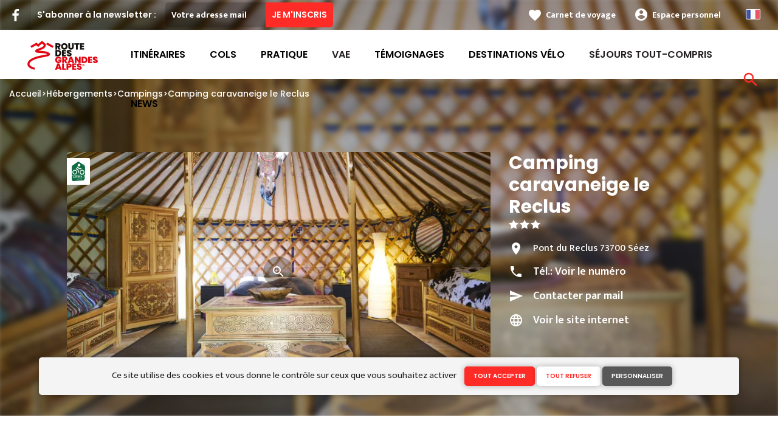

--- FILE ---
content_type: text/html; charset=UTF-8
request_url: https://www.routedesgrandesalpes.com/hebergements/campings/camping-caravaneige-le-reclus
body_size: 8376
content:
<!DOCTYPE html><html lang="fr" dir="ltr"><head><link rel="preconnect" href="https://tiles.loopi-velo.fr" crossorigin/><link rel="preconnect" href="https://analytics.francevelotourisme.com" crossorigin/><meta charset="utf-8" /><script>(function(i,s,o,g,r,a,m){i['IntuitivObject']=r;i[r]=i[r]||function(){
(i[r].q=i[r].q||[]).push(arguments)};a=s.createElement(o),
m=s.getElementsByTagName(o)[0];a.async=1;a.src=g;m.parentNode.insertBefore(a,m)
})(window,document,'script','https://fvt.intuitiv-tourisme.fr/lib-intuitiv.min.js','intuitiv');intuitiv('create','_p9-sYTQj97ZS-7f_-8u','https://fvt.intuitiv-tourisme.fr/');</script><meta name="description" content="" /><meta property="og:description" content="" /><meta property="og:title" content="Camping caravaneige le Reclus, Campings à Séez" /><meta property="og:image" content="https://www.routedesgrandesalpes.com/sites/alpesavelo/files/styles/ogimage/public/sit/rga/206302/8331148.jpg.webp?itok=9eg8U_dM" /><meta name="twitter:image" content="https://www.routedesgrandesalpes.com/sites/alpesavelo/files/styles/twitterimage/public/sit/rga/206302/8331148.jpg.webp?itok=blpaJ7MH" /><meta name="twitter:image:alt" content="Camping caravaneige le Reclus, Campings à Séez" /><meta property="og:latitude" content="45.625721" /><meta property="og:longitude" content="6.792604" /><meta property="og:url" content="https://www.routedesgrandesalpes.com/hebergements/campings/camping-caravaneige-le-reclus" /><meta name="twitter:card" content="summary_large_image" /><meta name="twitter:title" content="Camping caravaneige le Reclus, Campings à Séez" /><meta name="twitter:description" content="" /><meta name="Generator" content="Drupal 10 (https://www.drupal.org)" /><meta name="MobileOptimized" content="width" /><meta name="HandheldFriendly" content="true" /><meta name="viewport" content="width=device-width, initial-scale=1.0" /><link rel="alternate" hreflang="x-default" href="https://www.routedesgrandesalpes.com/hebergements/campings/camping-caravaneige-le-reclus" /><link rel="canonical" href="https://www.routedesgrandesalpes.com/hebergements/campings/camping-caravaneige-le-reclus" /><link rel="icon" href="/sites/alpesavelo/themes/alpesavelo/favicon.ico" type="image/vnd.microsoft.icon" /><title>Camping caravaneige le Reclus, Campings à Séez</title><link rel="stylesheet" media="all" href="/sites/alpesavelo/files/css/css_1Sy8FVCjl9uXkDPSpcmJgYNFEMJ8Et_x6L6FSrmTYPY.css?delta=0&amp;language=fr&amp;theme=alpesavelo&amp;include=eJxtjVEOwyAMQy_ExpGqlGYsUiAomGq9_Wg_q_5YkR0_kzbutLNazGor6avjUKk5JGpIX4ordQ6fHfdcKoZA9iVZrZxgHmnAkpWmDLH69OG8ic_zjNWsSbz0Xait9ssaCoFdSBeZpX6NzzW--zZw2lvw3LaT37kighxMIwl88vvRweVC_AEWBFtJ" /><link rel="stylesheet" media="all" href="//fonts.googleapis.com/icon?family=Material+Icons" /><link rel="stylesheet" media="all" href="//fonts.googleapis.com/icon?family=Material+Icons+Outlined" /><link rel="stylesheet" media="all" href="/sites/alpesavelo/files/css/css_Q74xBMlZKHxRKYRg9T4gtorns6B264ao9UYggStrPvA.css?delta=3&amp;language=fr&amp;theme=alpesavelo&amp;include=eJxtjVEOwyAMQy_ExpGqlGYsUiAomGq9_Wg_q_5YkR0_kzbutLNazGor6avjUKk5JGpIX4ordQ6fHfdcKoZA9iVZrZxgHmnAkpWmDLH69OG8ic_zjNWsSbz0Xait9ssaCoFdSBeZpX6NzzW--zZw2lvw3LaT37kighxMIwl88vvRweVC_AEWBFtJ" /><script type="application/ld+json">[{"@context":"http:\/\/schema.org","@type":"LocalBusiness","address":{"@type":"PostalAddress","postalCode":"73700","addressLocality":"S\u00e9ez","streetAddress":"Pont du Reclus"},"geo":{"@type":"GeoCoordinates","latitude":45.625721,"longitude":6.792604},"description":"","name":"Camping caravaneige le Reclus","telephone":"0479410105","image":"public:\/\/sit\/rga\/206302\/8331148.jpg","url":{}},{"@context":"http:\/\/schema.org","@type":"BreadcrumbList","itemListElement":[{"@type":"ListItem","position":1,"item":{"@id":"https:\/\/www.routedesgrandesalpes.com\/","name":"Accueil"}},{"@type":"ListItem","position":2,"item":{"@id":"https:\/\/www.routedesgrandesalpes.com\/hebergements","name":"H\u00e9bergements"}},{"@type":"ListItem","position":3,"item":{"@id":"https:\/\/www.routedesgrandesalpes.com\/hebergements\/campings","name":"Campings"}},{"@type":"ListItem","position":4,"item":{"@id":"https:\/\/www.routedesgrandesalpes.com\/hebergements\/campings\/camping-caravaneige-le-reclus","name":"Camping caravaneige le Reclus"}}]}]</script><link rel="apple-touch-icon" sizes="57x57" href="/sites/alpesavelo/themes/alpesavelo/images/icons/apple-icon-57x57.png"><link rel="apple-touch-icon" sizes="60x60" href="/sites/alpesavelo/themes/alpesavelo/images/icons/apple-icon-60x60.png"><link rel="apple-touch-icon" sizes="72x72" href="/sites/alpesavelo/themes/alpesavelo/images/icons/apple-icon-72x72.png"><link rel="apple-touch-icon" sizes="76x76" href="/sites/alpesavelo/themes/alpesavelo/images/icons/apple-icon-76x76.png"><link rel="apple-touch-icon" sizes="114x114" href="/sites/alpesavelo/themes/alpesavelo/images/icons/apple-icon-114x114.png"><link rel="apple-touch-icon" sizes="120x120" href="/sites/alpesavelo/themes/alpesavelo/images/icons/apple-icon-120x120.png"><link rel="apple-touch-icon" sizes="144x144" href="/sites/alpesavelo/themes/alpesavelo/images/icons/apple-icon-144x144.png"><link rel="apple-touch-icon" sizes="152x152" href="/sites/alpesavelo/themes/alpesavelo/images/icons/apple-icon-152x152.png"><link rel="apple-touch-icon" sizes="180x180" href="/sites/alpesavelo/themes/alpesavelo/images/icons/apple-icon-180x180.png"><link rel="icon" type="image/png" sizes="192x192" href="/sites/alpesavelo/themes/alpesavelo/images/icons/android-icon-192x192.png"><link rel="icon" type="image/png" sizes="32x32" href="/sites/alpesavelo/themes/alpesavelo/images/icons/favicon-32x32.png"><link rel="icon" type="image/png" sizes="96x96" href="/sites/alpesavelo/themes/alpesavelo/images/icons/favicon-96x96.png"><link rel="icon" type="image/png" sizes="16x16" href="/sites/alpesavelo/themes/alpesavelo/images/icons/favicon-16x16.png"><link rel="manifest" href="/sites/alpesavelo/themes/alpesavelo/images/icons/manifest.json"><meta name="msapplication-TileColor" content="#ff2b27"><meta name="msapplication-TileImage" content="/sites/alpesavelo/themes/alpesavelo/images/icons/ms-icon-144x144.png"><meta name="theme-color" content="#10AFAA"></head><body> <a href="#main-content" class="visually-hidden focusable"> Aller au contenu principal </a><div class="dialog-off-canvas-main-canvas" data-off-canvas-main-canvas><div class="layout-container"> <header id="navigation"><div><div id="block-menu"><div id="menu"><div class="wrapper-links d-none d-lg-block newsletter"><div><div class="link-share link-share-hover"> <a href="https://www.facebook.com/routedesgrandesalpes/" class="facebook"></a></div><form class="newsletter-form" data-drupal-selector="newsletter-form" action="/hebergements/campings/camping-caravaneige-le-reclus" method="post" id="newsletter-form" accept-charset="UTF-8"><div class="js-form-item form-item js-form-type-email form-item-mail form-item-email js-form-item-mail"> <label for="edit-mail--3" class="js-form-required form-required">S'abonner à la newsletter :</label> <input placeholder="Votre adresse mail" data-drupal-selector="edit-mail" type="email" id="edit-mail--3" name="mail" value="" size="60" maxlength="254" class="form-email required" required="required" aria-required="true" /></div><input autocomplete="off" data-drupal-selector="form-upoqh4pcyg6xusr0b-czhjgpjizv7wpuqvuwrgrvxo" type="hidden" name="form_build_id" value="form-UPOQH4pcyg6xusr0B--cZhJGPJIZV7wpUQvuwrGRvXo" /><input data-drupal-selector="edit-newsletter-form" type="hidden" name="form_id" value="newsletter_form" /> <input data-drupal-selector="edit-captcha-sid" type="hidden" name="captcha_sid" value="10142156" /><input data-drupal-selector="edit-captcha-token" type="hidden" name="captcha_token" value="hq0IS8bDatRmrZLCWi6K81LwfTeXJzzta7EDE-xg54Q" /><input id="recaptcha-v3-token--3" class="recaptcha-v3-token" data-recaptcha-v3-action="recaptcha_v3" data-recaptcha-v3-site-key="6LdOYFoaAAAAADJNJRCQO8VZZRvZupugO9aZcvnC" data-drupal-selector="edit-captcha-response" type="hidden" name="captcha_response" value="" /><input data-drupal-selector="edit-is-recaptcha-v3" type="hidden" name="is_recaptcha_v3" value="1" /><div data-drupal-selector="edit-actions" class="form-actions js-form-wrapper form-wrapper" id="edit-actions--3"><input data-drupal-selector="edit-submit" type="submit" id="edit-submit--3" name="op" value="Je m&#039;inscris" class="button js-form-submit form-submit" /></div></form><div class="wrapper-links-right"><div><div class="link-favoris"> <a href="https://www.routedesgrandesalpes.com/mes-carnets-de-voyage">Carnet de voyage</a></div><div class="menu-user"><div> <a href="https://www.routedesgrandesalpes.com/connexion?destination=sit/objet/4a24f7fb-a8f1-5077-81d2-a87bcfff750a" rel="nofollow">Espace personnel</a></div></div><div class="language-switcher-wrapper"><ul class="language-switcher-language-url"><li hreflang="fr" data-drupal-link-system-path="sit/objet/4a24f7fb-a8f1-5077-81d2-a87bcfff750a" class="is-active" aria-current="page"><a href="https://www.routedesgrandesalpes.com/hebergements/campings/camping-caravaneige-le-reclus" class="language-link is-active" hreflang="fr" data-drupal-link-system-path="sit/objet/4a24f7fb-a8f1-5077-81d2-a87bcfff750a" aria-current="page">French</a></li><li hreflang="en" data-drupal-link-system-path="sit/objet/4a24f7fb-a8f1-5077-81d2-a87bcfff750a"><a href="https://en.routedesgrandesalpes.com/accommodation/campsites/le-reclus-camping-and-caravanning" class="language-link" hreflang="en" data-drupal-link-system-path="sit/objet/4a24f7fb-a8f1-5077-81d2-a87bcfff750a">Anglais</a></li><li hreflang="de" data-drupal-link-system-path="sit/objet/4a24f7fb-a8f1-5077-81d2-a87bcfff750a"><a href="https://de.routedesgrandesalpes.com/accommodation/campsites/le-reclus-camping-and-caravanning" class="language-link" hreflang="de" data-drupal-link-system-path="sit/objet/4a24f7fb-a8f1-5077-81d2-a87bcfff750a">German</a></li><li hreflang="nl" data-drupal-link-system-path="sit/objet/4a24f7fb-a8f1-5077-81d2-a87bcfff750a"><a href="https://nl.routedesgrandesalpes.com/accommodation/campsites/le-reclus-camping-and-caravanning" class="language-link" hreflang="nl" data-drupal-link-system-path="sit/objet/4a24f7fb-a8f1-5077-81d2-a87bcfff750a">Dutch</a></li><li hreflang="it" data-drupal-link-system-path="sit/objet/4a24f7fb-a8f1-5077-81d2-a87bcfff750a"><a href="https://it.routedesgrandesalpes.com/accommodation/campsites/le-reclus-camping-and-caravanning" class="language-link" hreflang="it" data-drupal-link-system-path="sit/objet/4a24f7fb-a8f1-5077-81d2-a87bcfff750a">Italian</a></li><li hreflang="es" data-drupal-link-system-path="sit/objet/4a24f7fb-a8f1-5077-81d2-a87bcfff750a"><a href="https://es.routedesgrandesalpes.com/accommodation/campsites/le-reclus-camping-and-caravanning" class="language-link" hreflang="es" data-drupal-link-system-path="sit/objet/4a24f7fb-a8f1-5077-81d2-a87bcfff750a">Spanish</a></li></ul></div></div></div></div></div><div class="wrapper-menu container-fluid"><div class="row"><div class="col-2 d-lg-none"> <a href="" class="menu-burger"><span>menu</span>Menu</a></div><div class="col-8 logo"> <a href="/"></a></div><div class="d-none d-lg-block"> <nav><ul class="menu menu-level-0"><li class="d-md-none"><a href="/">Accueil</a></li><li class="couleur-fond menu-item" style="color:#000000;"> <a href="https://www.routedesgrandesalpes.com/itineraire" data-drupal-link-system-path="itineraire">Itinéraires</a><div class="menu_link_content menu-link-contentmain view-mode-default menu-dropdown menu-dropdown-0 menu-type-default"></div></li><li class="couleur-fond menu-item menu-item--collapsed" style="color:#000000;"> <a href="https://www.routedesgrandesalpes.com/grands-cols" data-drupal-link-system-path="node/129">Cols</a><div class="menu_link_content menu-link-contentmain view-mode-default menu-dropdown menu-dropdown-0 menu-type-default"></div></li><li class="couleur-fond menu-item menu-item--collapsed" style="color:#000000;"> <a href="https://www.routedesgrandesalpes.com/pratique" data-drupal-link-system-path="node/7">Pratique</a><div class="menu_link_content menu-link-contentmain view-mode-default menu-dropdown menu-dropdown-0 menu-type-default"></div></li><li class="menu-item"> <a href="https://www.routedesgrandesalpes.com/pratique/vae" title="Comment Voyager à VAE sur Route des Grandes Alpes ® ?" data-drupal-link-system-path="node/224">VAE</a><div class="menu_link_content menu-link-contentmain view-mode-default menu-dropdown menu-dropdown-0 menu-type-default"></div></li><li class="couleur-fond menu-item" style="color:#000000;"> <a href="https://www.routedesgrandesalpes.com/ils-l-ont-fait" data-drupal-link-system-path="ils-l-ont-fait">Témoignages</a><div class="menu_link_content menu-link-contentmain view-mode-default menu-dropdown menu-dropdown-0 menu-type-default"></div></li><li class="couleur-fond menu-item menu-item--collapsed" style="color:#000000;"> <a href="https://www.routedesgrandesalpes.com/coups-de-coeur" data-drupal-link-system-path="node/67">Destinations vélo</a><div class="menu_link_content menu-link-contentmain view-mode-default menu-dropdown menu-dropdown-0 menu-type-default"></div></li><li class="menu-item"> <a href="https://www.routedesgrandesalpes.com/pratique/agences" title="Avec quels spécialistes du voyage à vélo partir sur Route des Grandes Alpes® ?" data-drupal-link-system-path="node/65">Séjours tout-compris</a><div class="menu_link_content menu-link-contentmain view-mode-default menu-dropdown menu-dropdown-0 menu-type-default"></div></li><li class="couleur-fond menu-item" style="color:#000000;"> <a href="https://www.routedesgrandesalpes.com/actualites" title="Toutes les actualités de Route des Grandesd Alpes ®" data-drupal-link-system-path="actualites">News</a><div class="menu_link_content menu-link-contentmain view-mode-default menu-dropdown menu-dropdown-0 menu-type-default"></div></li></ul></nav></div><div class="col-2 wrapper-links-left"><div class="bouton-sagacite"> <a href="" class="bouton-open-sagacite"></a></div></div></div></div><div class="sagacite-form-block"> <a href="#" class="d-md-none close"></a><form class="intuitiv-search-form" data-drupal-selector="intuitiv-search-form" action="/hebergements/campings/camping-caravaneige-le-reclus" method="post" id="intuitiv-search-form" accept-charset="UTF-8"><div class="js-form-item form-item js-form-type-textfield form-item-termes-recherche form-item-textfield js-form-item-termes-recherche form-no-label"> <input autocomplete="off" title="J&#039;ai envie de" data-drupal-selector="edit-termes-recherche" type="text" id="edit-termes-recherche" name="termes_recherche" value="" size="60" maxlength="128" placeholder="Rechercher..." class="form-text required" required="required" aria-required="true" /></div><input data-drupal-selector="edit-user" type="hidden" name="user" value="" /><div class="wrapper-autocompletion"></div><input autocomplete="off" data-drupal-selector="form-gq959l7h7ei5ra0yh146g10h60rsyefoo48goqshiya" type="hidden" name="form_build_id" value="form-Gq959l7h7eI5RA0yH146G10H60RsYeFoO48gOqsHIYA" /><input data-drupal-selector="edit-intuitiv-search-form" type="hidden" name="form_id" value="intuitiv_search_form" /><div data-drupal-selector="edit-actions" class="form-actions js-form-wrapper form-wrapper" id="edit-actions--5"><input data-drupal-selector="edit-submit" type="submit" id="edit-submit--5" name="op" value="search" class="button js-form-submit form-submit" /></div></form></div></div><div id="menu-popin"> <a href="#" class="close"></a><div> <nav><ul class="menu menu-level-0"><li class="d-md-none"><a href="/">Accueil</a></li><li class="couleur-fond menu-item" style="color:#000000;"> <a href="https://www.routedesgrandesalpes.com/itineraire" data-drupal-link-system-path="itineraire">Itinéraires</a><div class="menu_link_content menu-link-contentmain view-mode-default menu-dropdown menu-dropdown-0 menu-type-default"></div></li><li class="couleur-fond menu-item menu-item--collapsed" style="color:#000000;"> <a href="https://www.routedesgrandesalpes.com/grands-cols" data-drupal-link-system-path="node/129">Cols</a><div class="menu_link_content menu-link-contentmain view-mode-default menu-dropdown menu-dropdown-0 menu-type-default"></div></li><li class="couleur-fond menu-item menu-item--collapsed" style="color:#000000;"> <a href="https://www.routedesgrandesalpes.com/pratique" data-drupal-link-system-path="node/7">Pratique</a><div class="menu_link_content menu-link-contentmain view-mode-default menu-dropdown menu-dropdown-0 menu-type-default"></div></li><li class="menu-item"> <a href="https://www.routedesgrandesalpes.com/pratique/vae" title="Comment Voyager à VAE sur Route des Grandes Alpes ® ?" data-drupal-link-system-path="node/224">VAE</a><div class="menu_link_content menu-link-contentmain view-mode-default menu-dropdown menu-dropdown-0 menu-type-default"></div></li><li class="couleur-fond menu-item" style="color:#000000;"> <a href="https://www.routedesgrandesalpes.com/ils-l-ont-fait" data-drupal-link-system-path="ils-l-ont-fait">Témoignages</a><div class="menu_link_content menu-link-contentmain view-mode-default menu-dropdown menu-dropdown-0 menu-type-default"></div></li><li class="couleur-fond menu-item menu-item--collapsed" style="color:#000000;"> <a href="https://www.routedesgrandesalpes.com/coups-de-coeur" data-drupal-link-system-path="node/67">Destinations vélo</a><div class="menu_link_content menu-link-contentmain view-mode-default menu-dropdown menu-dropdown-0 menu-type-default"></div></li><li class="menu-item"> <a href="https://www.routedesgrandesalpes.com/pratique/agences" title="Avec quels spécialistes du voyage à vélo partir sur Route des Grandes Alpes® ?" data-drupal-link-system-path="node/65">Séjours tout-compris</a><div class="menu_link_content menu-link-contentmain view-mode-default menu-dropdown menu-dropdown-0 menu-type-default"></div></li><li class="couleur-fond menu-item" style="color:#000000;"> <a href="https://www.routedesgrandesalpes.com/actualites" title="Toutes les actualités de Route des Grandesd Alpes ®" data-drupal-link-system-path="actualites">News</a><div class="menu_link_content menu-link-contentmain view-mode-default menu-dropdown menu-dropdown-0 menu-type-default"></div></li></ul></nav><div class="link-favoris"> <a href="https://www.routedesgrandesalpes.com/mes-carnets-de-voyage">Carnet de voyage</a></div><div class="menu-user"><div> <a href="https://www.routedesgrandesalpes.com/connexion?destination=sit/objet/4a24f7fb-a8f1-5077-81d2-a87bcfff750a" rel="nofollow">Espace personnel</a></div></div><div class="newsletter-form-mobile"><form class="newsletter-form" data-drupal-selector="newsletter-form-2" action="/hebergements/campings/camping-caravaneige-le-reclus" method="post" id="newsletter-form--2" accept-charset="UTF-8"><div class="js-form-item form-item js-form-type-email form-item-mail form-item-email js-form-item-mail"> <label for="edit-mail--4" class="js-form-required form-required">S'abonner à la newsletter :</label> <input placeholder="Votre adresse mail" data-drupal-selector="edit-mail" type="email" id="edit-mail--4" name="mail" value="" size="60" maxlength="254" class="form-email required" required="required" aria-required="true" /></div><input autocomplete="off" data-drupal-selector="form-bozj6mhuyjsyrfaks1mmw7g0xiuius7pmn72-ydkbx0" type="hidden" name="form_build_id" value="form-BoZJ6mHuYjSyrFAKS1mmW7g0XiuiUs7pMn72-yDkBX0" /><input data-drupal-selector="edit-newsletter-form-2" type="hidden" name="form_id" value="newsletter_form" /> <input data-drupal-selector="edit-captcha-sid" type="hidden" name="captcha_sid" value="10142159" /><input data-drupal-selector="edit-captcha-token" type="hidden" name="captcha_token" value="vVAaE4BfUMFRjcProKR0RgUYD0Mkv9xibPpnrh0rV1g" /><input id="recaptcha-v3-token--4" class="recaptcha-v3-token" data-recaptcha-v3-action="recaptcha_v3" data-recaptcha-v3-site-key="6LdOYFoaAAAAADJNJRCQO8VZZRvZupugO9aZcvnC" data-drupal-selector="edit-captcha-response" type="hidden" name="captcha_response" value="" /><input data-drupal-selector="edit-is-recaptcha-v3" type="hidden" name="is_recaptcha_v3" value="1" /><div data-drupal-selector="edit-actions" class="form-actions js-form-wrapper form-wrapper" id="edit-actions--4"><input data-drupal-selector="edit-submit" type="submit" id="edit-submit--4" name="op" value="Je m&#039;inscris" class="button js-form-submit form-submit" /></div></form></div><div class="language-switcher-wrapper"><ul class="language-switcher-language-url"><li hreflang="fr" data-drupal-link-system-path="sit/objet/4a24f7fb-a8f1-5077-81d2-a87bcfff750a" class="is-active" aria-current="page"><a href="https://www.routedesgrandesalpes.com/hebergements/campings/camping-caravaneige-le-reclus" class="language-link is-active" hreflang="fr" data-drupal-link-system-path="sit/objet/4a24f7fb-a8f1-5077-81d2-a87bcfff750a" aria-current="page">French</a></li><li hreflang="en" data-drupal-link-system-path="sit/objet/4a24f7fb-a8f1-5077-81d2-a87bcfff750a"><a href="https://en.routedesgrandesalpes.com/accommodation/campsites/le-reclus-camping-and-caravanning" class="language-link" hreflang="en" data-drupal-link-system-path="sit/objet/4a24f7fb-a8f1-5077-81d2-a87bcfff750a">Anglais</a></li><li hreflang="de" data-drupal-link-system-path="sit/objet/4a24f7fb-a8f1-5077-81d2-a87bcfff750a"><a href="https://de.routedesgrandesalpes.com/accommodation/campsites/le-reclus-camping-and-caravanning" class="language-link" hreflang="de" data-drupal-link-system-path="sit/objet/4a24f7fb-a8f1-5077-81d2-a87bcfff750a">German</a></li><li hreflang="nl" data-drupal-link-system-path="sit/objet/4a24f7fb-a8f1-5077-81d2-a87bcfff750a"><a href="https://nl.routedesgrandesalpes.com/accommodation/campsites/le-reclus-camping-and-caravanning" class="language-link" hreflang="nl" data-drupal-link-system-path="sit/objet/4a24f7fb-a8f1-5077-81d2-a87bcfff750a">Dutch</a></li><li hreflang="it" data-drupal-link-system-path="sit/objet/4a24f7fb-a8f1-5077-81d2-a87bcfff750a"><a href="https://it.routedesgrandesalpes.com/accommodation/campsites/le-reclus-camping-and-caravanning" class="language-link" hreflang="it" data-drupal-link-system-path="sit/objet/4a24f7fb-a8f1-5077-81d2-a87bcfff750a">Italian</a></li><li hreflang="es" data-drupal-link-system-path="sit/objet/4a24f7fb-a8f1-5077-81d2-a87bcfff750a"><a href="https://es.routedesgrandesalpes.com/accommodation/campsites/le-reclus-camping-and-caravanning" class="language-link" hreflang="es" data-drupal-link-system-path="sit/objet/4a24f7fb-a8f1-5077-81d2-a87bcfff750a">Spanish</a></li></ul></div></div></div></div><div id="breadcrumb" class="d-none d-md-block"> <nav role="navigation" aria-labelledby="system-breadcrumb"><ol><li> <a href="https://www.routedesgrandesalpes.com/">Accueil</a></li><li> <a href="https://www.routedesgrandesalpes.com/hebergements">Hébergements</a></li><li> <a href="https://www.routedesgrandesalpes.com/hebergements/campings">Campings</a></li><li> <a href="https://www.routedesgrandesalpes.com/hebergements/campings/camping-caravaneige-le-reclus">Camping caravaneige le Reclus</a></li></ol> </nav></div></div> </header> <main role="main"> <a id="main-content" tabindex="-1"></a><div class="layout-content"><div><div data-drupal-messages-fallback class="hidden"></div><div id="block-alpesavelo-content"> <article data-id="4a24f7fb-a8f1-5077-81d2-a87bcfff750a" data-title="Camping caravaneige le Reclus" class="fiche-sit full full intuitiv-vue" data-id-intuitiv="sit-4a24f7fb-a8f1-5077-81d2-a87bcfff750a"> <header ><div class="blur"><div style="background-image: url(https://www.routedesgrandesalpes.com/sites/alpesavelo/files/styles/sit_full_width/public/sit/rga/206302/8331148.jpg.webp?itok=vHioK_zb)"></div></div><div class="container content-header"><div class="row"><div class="content-wrapper col-12 col-md-4"><h1 class="page-title">Camping caravaneige le Reclus</h1><div class="classement classement-3-etoiles"></div><div class="d-none d-md-block"><div class="contact"><div class="address">Pont du Reclus 73700 Séez</div><div class="tel">Tél.: <a href="" data-num="0479410105" class="click-tel efficience-click-tel" data-intuitiv-event="telephone">Voir le numéro</a></div><div><a href="#contact" class="lien-contact efficience-click-contact" data-intuitiv-event="contact">Contacter par mail</a></div><div><a href="http://www.campinglereclus.com" class="lien-site lien-siteweb efficience-click-site" data-intuitiv-event="siteWeb">Voir le site internet</a></div></div></div></div><div class="image-wrapper col-12 col-md-8"><div class="image"><div class="accueil-velo"></div> <picture> <source srcset="/sites/alpesavelo/files/styles/sit_full/public/sit/rga/206302/8331148.jpg.webp?itok=LxbrKXQG 1x" media="(min-width: 0)" type="image/webp" width="770" height="436"/> <img width="770" height="436" src="/sites/alpesavelo/files/styles/sit_full/public/sit/rga/206302/8331148.jpg.webp?itok=LxbrKXQG" alt="" loading="lazy" /> </picture> <a href="https://www.routedesgrandesalpes.com/visionneuse/sit/4a24f7fb-a8f1-5077-81d2-a87bcfff750a" class="link-visionneuse use-ajax-get"></a></div></div></div></div> </header><div class="content-fiche container"><div class="row"><div class="col-12 d-md-none"><div class="contact"><div class="address">Pont du Reclus 73700 Séez</div><div class="tel fficience-click-tel">Tél.: <a href="" data-num="0479410105" class="click-tel efficience-click-tel" data-intuitiv-event="telephone">Voir le numéro</a></div><div><a href="#contact" class="lien-contact efficience-click-contact" data-intuitiv-event="contact">Contacter par mail</a></div><div><a href="http://www.campinglereclus.com" class="lien-site lien-siteweb efficience-click-site" data-intuitiv-event="siteWeb">Voir le site internet</a></div></div></div><div class="col-12 col-md-8"><div class="center"><a href="https://www.routedesgrandesalpes.com/carnet/add/sit%3A4a24f7fb-a8f1-5077-81d2-a87bcfff750a" rel="nofollow" class="use-ajax bouton bt-carnet" data-type="fiche-sit" data-type="fiche-sit" data-intuitiv-event="ajouterCarnet">Ajouter à un carnet de voyage</a></div><div class="body-content"><p><strong>Le camping est situé au cœur des plus grandes stations de Tarentaise. Un site naturel d'exception, où de multiples loisirs pour les amoureux de la montagne et sportifs vous attendent. Possibilité de louer des yourtes, roulottes, chalets, mobil-homes...</strong></p><div class="caracteristiques"><h3>Caractéristiques</h3><h4>Ouverture</h4><div>Toute l&#039;année.</div><div class="row detail"><div class="col-12 col-md-4"> <strong>Garage à vélo</strong> <span>Oui</span></div><div class="col-12 col-md-4"> <strong>Panier repas</strong> <span>Non</span></div><div class="col-12 col-md-4"> <strong>Recharge VAE</strong> <span>Oui</span></div></div></div></div></div><div class="col-12 col-md-4"></div><div class="col-12 col-md-8"><div class="infos-label">Cet établissement propose des services spécifiques envers les cyclistes.</div><div class="carte-fiche"><div id="carte-loopi"></div></div></div><div id="contact" class="col-12 col-md-8"><h2>Contact par <span>mail</span></h2><div class="obligatoire">* Champs obligatoires</div><div class="form-demande container"><form class="contact-message-contact-sit-form contact-message-form contact-form form-contact" data-user-info-from-browser data-drupal-selector="contact-message-contact-sit-form" action="/hebergements/campings/camping-caravaneige-le-reclus" method="post" id="contact-message-contact-sit-form" accept-charset="UTF-8"> <input autocomplete="off" data-drupal-selector="form-ovrlo8t3aeq7nnwgz-zkbijogkyopupgfh2yke-bf7u" type="hidden" name="form_build_id" value="form-oVrLO8t3AeQ7NNWgZ-ZkBijoGKyopUPgfH2Yke_bF7U" /><input data-drupal-selector="edit-contact-message-contact-sit-form" type="hidden" name="form_id" value="contact_message_contact_sit_form" /><div class="field--type-string field--name-field-prenom field--widget-string-textfield js-form-wrapper form-wrapper" data-drupal-selector="edit-field-prenom-wrapper" id="edit-field-prenom-wrapper"><div class="js-form-item form-item js-form-type-textfield form-item-field-prenom-0-value form-item-textfield js-form-item-field-prenom-0-value"> <label for="edit-field-prenom-0-value" class="js-form-required form-required">Votre prénom</label> <input class="js-text-full text-full form-text required" data-drupal-selector="edit-field-prenom-0-value" type="text" id="edit-field-prenom-0-value" name="field_prenom[0][value]" value="" size="60" maxlength="255" placeholder="" required="required" aria-required="true" /></div></div><div class="js-form-item form-item js-form-type-textfield form-item-name form-item-textfield js-form-item-name"> <label for="edit-name" class="js-form-required form-required">Votre nom</label> <input data-drupal-selector="edit-name" type="text" id="edit-name" name="name" value="" size="60" maxlength="255" class="form-text required" required="required" aria-required="true" /></div><div class="js-form-item form-item js-form-type-email form-item-mail form-item-email js-form-item-mail"> <label for="edit-mail" class="js-form-required form-required">Votre adresse de courriel</label> <input data-drupal-selector="edit-mail" type="email" id="edit-mail" name="mail" value="" size="60" maxlength="254" class="form-email required" required="required" aria-required="true" /></div><div class="field--type-string field--name-subject field--widget-string-textfield js-form-wrapper form-wrapper" data-drupal-selector="edit-subject-wrapper" id="edit-subject-wrapper"><div class="js-form-item form-item js-form-type-textfield form-item-subject-0-value form-item-textfield js-form-item-subject-0-value"> <label for="edit-subject-0-value" class="js-form-required form-required">Subject</label> <input class="js-text-full text-full form-text required" data-drupal-selector="edit-subject-0-value" type="text" id="edit-subject-0-value" name="subject[0][value]" value="" size="60" maxlength="100" placeholder="" required="required" aria-required="true" /></div></div><div class="field--type-string-long field--name-message field--widget-string-textarea js-form-wrapper form-wrapper" data-drupal-selector="edit-message-wrapper" id="edit-message-wrapper"><div class="js-form-item form-item js-form-type-textarea form-item-message-0-value form-item-textarea js-form-item-message-0-value"> <label for="edit-message-0-value" class="js-form-required form-required">Message</label><div><textarea class="js-text-full text-full form-textarea required" data-drupal-selector="edit-message-0-value" id="edit-message-0-value" name="message[0][value]" rows="12" cols="60" placeholder="" required="required" aria-required="true"></textarea></div></div></div> <input data-drupal-selector="edit-captcha-sid" type="hidden" name="captcha_sid" value="10147630" /><input data-drupal-selector="edit-captcha-token" type="hidden" name="captcha_token" value="rpuWdInCMOFK4T6gzLtDBOHr5wgjLLQdWttBNQkZVKU" /><input id="recaptcha-v3-token" class="recaptcha-v3-token" data-recaptcha-v3-action="recaptcha_v3" data-recaptcha-v3-site-key="6LdOYFoaAAAAADJNJRCQO8VZZRvZupugO9aZcvnC" data-drupal-selector="edit-captcha-response" type="hidden" name="captcha_response" value="" /><input data-drupal-selector="edit-is-recaptcha-v3" type="hidden" name="is_recaptcha_v3" value="1" /><div class="js-form-item form-item js-form-type-checkbox form-item-optinrgpd form-item-checkbox js-form-item-optinrgpd"> <input data-drupal-selector="edit-optinrgpd" type="checkbox" id="edit-optinrgpd" name="optinrgpd" value="1" class="form-checkbox required" required="required" aria-required="true" /> <label for="edit-optinrgpd" class="option js-form-required form-required">En soumettant ce formulaire, j'accepte que les informations saisies soient utilisées pour répondre à ma demande d'information</label></div><div data-drupal-selector="edit-actions" class="form-actions js-form-wrapper form-wrapper" id="edit-actions"><input data-drupal-selector="edit-submit" type="submit" id="edit-submit" name="op" value="Envoyer le message" class="button button--primary js-form-submit form-submit" /></div><div class="message-rgpd"> Les données collectées dans le cadre de ce formulaire font l’objet d’un traitement par Route des Grandes Alpes à Vélo ayant pour finalité de répondre à votre demande d’informations. Conformément à la réglementation en vigueur relative à la protection des données personnelles, vous pouvez exercer vos droits ou obtenir toute information complémentaire en saisissant le Délégué à la protection des données par <a href="https://www.routedesgrandesalpes.com/contact/demande_d_information">courriel</a>.</div></form></div></div></div></div></article></div></div></div> </main> <footer role="contentinfo"><div><div id="block-quisommesnous"><div class="qui-sommes-nous"><div class="container"><div class="head"> <a href="/" class="logo"></a><div class="link-share"> <a href="https://www.facebook.com/routedesgrandesalpes/" class="facebook"></a></div></div><div class="row"><div class="d-none d-md-block col-md-12"><h3>Qui sommes-nous ?</h3></div><div class="d-none d-md-block col-md-7"><p>Route des Grandes Alpes® et P’tites Routes du Soleil® sont des marques déposées auprès de l’INPI par Grandes Itinérances SAS. Pour en savoir plus sur la société et son projet, cliquez sur le bouton…</p></div><div class="col-6 col-md-2"> <a href="https://www.routedesgrandesalpes.com/qui-sommes-nous" class="bouton full bouton-blanc">En savoir plus</a></div></div></div></div></div><div class="container"><div class="row menu-footer"><div class="col-12 col-md-4"></div><div class="col-12 col-md-4"></div><div class="col-12 col-md-4"></div></div></div><div class="wrapper-menu-footer"><div class="container"> <nav role="navigation" aria-labelledby="block-pieddepage-menu" id="block-pieddepage"><ul><li> <a href="https://www.routedesgrandesalpes.com/mentions-legales" data-drupal-link-system-path="node/5">Mentions légales</a></li><li> <a href="https://www.routedesgrandesalpes.com/donnees-personnelles" data-drupal-link-system-path="node/6">Données personnelles</a></li><li><a href="" class="open-tarteaucitron">Gestion des cookies</a></li></ul> </nav><div class="realisation"> <span>Réalisation</span> <a href="https://www.studiojuillet.com/" class="moustic"></a> <a href="https://www.francevelotourisme.com/" class="fvt"></a></div></div></div></div> </footer></div><script src="https://static.elfsight.com/platform/platform.js" async></script><div class="elfsight-app-ee0d041d-29cb-48c0-9947-5a10c0e8ea9b" data-elfsight-app-lazy></div><script src="https://static.elfsight.com/platform/platform.js" async></script><div class="elfsight-app-6f8ea819-cb89-410e-a497-9db42af2739f" data-elfsight-app-lazy></div><script src="https://static.elfsight.com/platform/platform.js" async></script><div class="elfsight-app-f97b7bca-7e9d-4458-9375-0ec143eb564f" data-elfsight-app-lazy></div><script src="https://static.elfsight.com/platform/platform.js" async></script><div class="elfsight-app-0ca6f098-1d8b-451a-a6f0-330e8d608163" data-elfsight-app-lazy></div><script src="https://elfsightcdn.com/platform.js" async></script><div class="elfsight-app-880d4dd5-4491-45a9-92eb-14e6856a365f" data-elfsight-app-lazy></div></div><script type="application/json" data-drupal-selector="drupal-settings-json">{"path":{"baseUrl":"\/","pathPrefix":"","currentPath":"sit\/objet\/4a24f7fb-a8f1-5077-81d2-a87bcfff750a","currentPathIsAdmin":false,"isFront":false,"currentLanguage":"fr"},"pluralDelimiter":"\u0003","suppressDeprecationErrors":true,"ajaxPageState":{"libraries":"[base64]","theme":"alpesavelo","theme_token":null},"ajaxTrustedUrl":{"form_action_p_pvdeGsVG5zNF_XLGPTvYSKCf43t8qZYSwcfZl2uzM":true,"https:\/\/www.routedesgrandesalpes.com\/hebergements\/campings\/camping-caravaneige-le-reclus?ajax_form=1":true},"fvt":{"marqueBlanche":"c494a113-0fc2-4906-89b9-edaedac7f55b"},"tarteaucitron":{"options":{"privacyUrl":"","hashtag":"#tarteaucitron","cookieName":"tarteaucitron","orientation":"top","showAlertSmall":false,"refuseAll":false,"cookieslist":true,"adblocker":false,"AcceptAllCta":true,"highPrivacy":true,"handleBrowserDNTRequest":false,"removeCredit":true,"moreInfoLink":true,"showIcon":false},"services":["youtube",{"id":"gtag","ua":"G-PGFSV073KV"},{"id":"matomo","siteId":"13","host":"\/\/analytics.francevelotourisme.com\/"},{"id":"adsenseauto","adsensecapub":"ca-pub-4743361454188441"}]},"carte":{"settings":{"optionsCarte":{"center":[2.43896484375,46.52863469527167],"zoom":5,"style":"https:\/\/tiles.loopi-velo.fr\/styles\/fvt\/style.json"},"colorMarker":"#ff2b27","color":"#2B4E98","color2":"#10AFAA","projet":"alpesavelo","cache":1769133881},"actions":{"showmarkersWhithFitBounds":{"type":"FeatureCollection","features":[{"type":"Feature","geometry":{"type":"Point","coordinates":[6.792604,45.625721]},"properties":{"id":"4a24f7fb-a8f1-5077-81d2-a87bcfff750a","type":"sit","title":"Camping caravaneige le Reclus","isMarker":true,"cursor":"pointer","sous_categorie":"campings","categorie":"hebergements","accueilvelo":true}}]},"showitineraires":true},"fitBounds":false,"targetLien":"page"},"ajax":{"edit-captcha-response":{"callback":"recaptcha_v3_ajax_callback","event":"change","url":"https:\/\/www.routedesgrandesalpes.com\/hebergements\/campings\/camping-caravaneige-le-reclus?ajax_form=1","httpMethod":"POST","dialogType":"ajax","submit":{"_triggering_element_name":"captcha_response"}},"edit-captcha-response--4":{"callback":"recaptcha_v3_ajax_callback","event":"change","url":"https:\/\/www.routedesgrandesalpes.com\/hebergements\/campings\/camping-caravaneige-le-reclus?ajax_form=1","httpMethod":"POST","dialogType":"ajax","submit":{"_triggering_element_name":"captcha_response"}},"edit-captcha-response--3":{"callback":"recaptcha_v3_ajax_callback","event":"change","url":"https:\/\/www.routedesgrandesalpes.com\/hebergements\/campings\/camping-caravaneige-le-reclus?ajax_form=1","httpMethod":"POST","dialogType":"ajax","submit":{"_triggering_element_name":"captcha_response"}}},"intuitivAutocompletion":"https:\/\/fvt.intuitiv-tourisme.fr\/autocomplete","user":{"uid":0,"permissionsHash":"f2500b905a2f980652a0a5c517c121c0a2ace61aa0b2e0cc3fccef24fcaef74d"}}</script><script src="https://www.google.com/recaptcha/api.js?render=6LdOYFoaAAAAADJNJRCQO8VZZRvZupugO9aZcvnC" defer async></script><script src="/sites/alpesavelo/files/js/js_ShNW0vu0_M1PHeKtCc76ndqevzKy2b_SfjYldekmSJY.js?scope=footer&amp;delta=1&amp;language=fr&amp;theme=alpesavelo&amp;include=eJxtjNEOgzAIRX-osw_7IFMpOkyFjtIm_v2q2xIffCHccw-AKPqoNYc0zKKbgwMQGyp3tL4r6v5t5mZ-STKF9Ci2J-LFda-SURtBmBFM1IdqArLlhEbCd8Yf3XWKkbSvx2kSyeTPOUBQwx8pZINMK5rrZsgGrzC2p78Gp0uOx9uCbP4aPq3BXsc"></script></body></html>

--- FILE ---
content_type: text/html; charset=utf-8
request_url: https://www.google.com/recaptcha/api2/anchor?ar=1&k=6LdOYFoaAAAAADJNJRCQO8VZZRvZupugO9aZcvnC&co=aHR0cHM6Ly93d3cucm91dGVkZXNncmFuZGVzYWxwZXMuY29tOjQ0Mw..&hl=en&v=N67nZn4AqZkNcbeMu4prBgzg&size=invisible&anchor-ms=20000&execute-ms=30000&cb=m9v2sr3llwv1
body_size: 48441
content:
<!DOCTYPE HTML><html dir="ltr" lang="en"><head><meta http-equiv="Content-Type" content="text/html; charset=UTF-8">
<meta http-equiv="X-UA-Compatible" content="IE=edge">
<title>reCAPTCHA</title>
<style type="text/css">
/* cyrillic-ext */
@font-face {
  font-family: 'Roboto';
  font-style: normal;
  font-weight: 400;
  font-stretch: 100%;
  src: url(//fonts.gstatic.com/s/roboto/v48/KFO7CnqEu92Fr1ME7kSn66aGLdTylUAMa3GUBHMdazTgWw.woff2) format('woff2');
  unicode-range: U+0460-052F, U+1C80-1C8A, U+20B4, U+2DE0-2DFF, U+A640-A69F, U+FE2E-FE2F;
}
/* cyrillic */
@font-face {
  font-family: 'Roboto';
  font-style: normal;
  font-weight: 400;
  font-stretch: 100%;
  src: url(//fonts.gstatic.com/s/roboto/v48/KFO7CnqEu92Fr1ME7kSn66aGLdTylUAMa3iUBHMdazTgWw.woff2) format('woff2');
  unicode-range: U+0301, U+0400-045F, U+0490-0491, U+04B0-04B1, U+2116;
}
/* greek-ext */
@font-face {
  font-family: 'Roboto';
  font-style: normal;
  font-weight: 400;
  font-stretch: 100%;
  src: url(//fonts.gstatic.com/s/roboto/v48/KFO7CnqEu92Fr1ME7kSn66aGLdTylUAMa3CUBHMdazTgWw.woff2) format('woff2');
  unicode-range: U+1F00-1FFF;
}
/* greek */
@font-face {
  font-family: 'Roboto';
  font-style: normal;
  font-weight: 400;
  font-stretch: 100%;
  src: url(//fonts.gstatic.com/s/roboto/v48/KFO7CnqEu92Fr1ME7kSn66aGLdTylUAMa3-UBHMdazTgWw.woff2) format('woff2');
  unicode-range: U+0370-0377, U+037A-037F, U+0384-038A, U+038C, U+038E-03A1, U+03A3-03FF;
}
/* math */
@font-face {
  font-family: 'Roboto';
  font-style: normal;
  font-weight: 400;
  font-stretch: 100%;
  src: url(//fonts.gstatic.com/s/roboto/v48/KFO7CnqEu92Fr1ME7kSn66aGLdTylUAMawCUBHMdazTgWw.woff2) format('woff2');
  unicode-range: U+0302-0303, U+0305, U+0307-0308, U+0310, U+0312, U+0315, U+031A, U+0326-0327, U+032C, U+032F-0330, U+0332-0333, U+0338, U+033A, U+0346, U+034D, U+0391-03A1, U+03A3-03A9, U+03B1-03C9, U+03D1, U+03D5-03D6, U+03F0-03F1, U+03F4-03F5, U+2016-2017, U+2034-2038, U+203C, U+2040, U+2043, U+2047, U+2050, U+2057, U+205F, U+2070-2071, U+2074-208E, U+2090-209C, U+20D0-20DC, U+20E1, U+20E5-20EF, U+2100-2112, U+2114-2115, U+2117-2121, U+2123-214F, U+2190, U+2192, U+2194-21AE, U+21B0-21E5, U+21F1-21F2, U+21F4-2211, U+2213-2214, U+2216-22FF, U+2308-230B, U+2310, U+2319, U+231C-2321, U+2336-237A, U+237C, U+2395, U+239B-23B7, U+23D0, U+23DC-23E1, U+2474-2475, U+25AF, U+25B3, U+25B7, U+25BD, U+25C1, U+25CA, U+25CC, U+25FB, U+266D-266F, U+27C0-27FF, U+2900-2AFF, U+2B0E-2B11, U+2B30-2B4C, U+2BFE, U+3030, U+FF5B, U+FF5D, U+1D400-1D7FF, U+1EE00-1EEFF;
}
/* symbols */
@font-face {
  font-family: 'Roboto';
  font-style: normal;
  font-weight: 400;
  font-stretch: 100%;
  src: url(//fonts.gstatic.com/s/roboto/v48/KFO7CnqEu92Fr1ME7kSn66aGLdTylUAMaxKUBHMdazTgWw.woff2) format('woff2');
  unicode-range: U+0001-000C, U+000E-001F, U+007F-009F, U+20DD-20E0, U+20E2-20E4, U+2150-218F, U+2190, U+2192, U+2194-2199, U+21AF, U+21E6-21F0, U+21F3, U+2218-2219, U+2299, U+22C4-22C6, U+2300-243F, U+2440-244A, U+2460-24FF, U+25A0-27BF, U+2800-28FF, U+2921-2922, U+2981, U+29BF, U+29EB, U+2B00-2BFF, U+4DC0-4DFF, U+FFF9-FFFB, U+10140-1018E, U+10190-1019C, U+101A0, U+101D0-101FD, U+102E0-102FB, U+10E60-10E7E, U+1D2C0-1D2D3, U+1D2E0-1D37F, U+1F000-1F0FF, U+1F100-1F1AD, U+1F1E6-1F1FF, U+1F30D-1F30F, U+1F315, U+1F31C, U+1F31E, U+1F320-1F32C, U+1F336, U+1F378, U+1F37D, U+1F382, U+1F393-1F39F, U+1F3A7-1F3A8, U+1F3AC-1F3AF, U+1F3C2, U+1F3C4-1F3C6, U+1F3CA-1F3CE, U+1F3D4-1F3E0, U+1F3ED, U+1F3F1-1F3F3, U+1F3F5-1F3F7, U+1F408, U+1F415, U+1F41F, U+1F426, U+1F43F, U+1F441-1F442, U+1F444, U+1F446-1F449, U+1F44C-1F44E, U+1F453, U+1F46A, U+1F47D, U+1F4A3, U+1F4B0, U+1F4B3, U+1F4B9, U+1F4BB, U+1F4BF, U+1F4C8-1F4CB, U+1F4D6, U+1F4DA, U+1F4DF, U+1F4E3-1F4E6, U+1F4EA-1F4ED, U+1F4F7, U+1F4F9-1F4FB, U+1F4FD-1F4FE, U+1F503, U+1F507-1F50B, U+1F50D, U+1F512-1F513, U+1F53E-1F54A, U+1F54F-1F5FA, U+1F610, U+1F650-1F67F, U+1F687, U+1F68D, U+1F691, U+1F694, U+1F698, U+1F6AD, U+1F6B2, U+1F6B9-1F6BA, U+1F6BC, U+1F6C6-1F6CF, U+1F6D3-1F6D7, U+1F6E0-1F6EA, U+1F6F0-1F6F3, U+1F6F7-1F6FC, U+1F700-1F7FF, U+1F800-1F80B, U+1F810-1F847, U+1F850-1F859, U+1F860-1F887, U+1F890-1F8AD, U+1F8B0-1F8BB, U+1F8C0-1F8C1, U+1F900-1F90B, U+1F93B, U+1F946, U+1F984, U+1F996, U+1F9E9, U+1FA00-1FA6F, U+1FA70-1FA7C, U+1FA80-1FA89, U+1FA8F-1FAC6, U+1FACE-1FADC, U+1FADF-1FAE9, U+1FAF0-1FAF8, U+1FB00-1FBFF;
}
/* vietnamese */
@font-face {
  font-family: 'Roboto';
  font-style: normal;
  font-weight: 400;
  font-stretch: 100%;
  src: url(//fonts.gstatic.com/s/roboto/v48/KFO7CnqEu92Fr1ME7kSn66aGLdTylUAMa3OUBHMdazTgWw.woff2) format('woff2');
  unicode-range: U+0102-0103, U+0110-0111, U+0128-0129, U+0168-0169, U+01A0-01A1, U+01AF-01B0, U+0300-0301, U+0303-0304, U+0308-0309, U+0323, U+0329, U+1EA0-1EF9, U+20AB;
}
/* latin-ext */
@font-face {
  font-family: 'Roboto';
  font-style: normal;
  font-weight: 400;
  font-stretch: 100%;
  src: url(//fonts.gstatic.com/s/roboto/v48/KFO7CnqEu92Fr1ME7kSn66aGLdTylUAMa3KUBHMdazTgWw.woff2) format('woff2');
  unicode-range: U+0100-02BA, U+02BD-02C5, U+02C7-02CC, U+02CE-02D7, U+02DD-02FF, U+0304, U+0308, U+0329, U+1D00-1DBF, U+1E00-1E9F, U+1EF2-1EFF, U+2020, U+20A0-20AB, U+20AD-20C0, U+2113, U+2C60-2C7F, U+A720-A7FF;
}
/* latin */
@font-face {
  font-family: 'Roboto';
  font-style: normal;
  font-weight: 400;
  font-stretch: 100%;
  src: url(//fonts.gstatic.com/s/roboto/v48/KFO7CnqEu92Fr1ME7kSn66aGLdTylUAMa3yUBHMdazQ.woff2) format('woff2');
  unicode-range: U+0000-00FF, U+0131, U+0152-0153, U+02BB-02BC, U+02C6, U+02DA, U+02DC, U+0304, U+0308, U+0329, U+2000-206F, U+20AC, U+2122, U+2191, U+2193, U+2212, U+2215, U+FEFF, U+FFFD;
}
/* cyrillic-ext */
@font-face {
  font-family: 'Roboto';
  font-style: normal;
  font-weight: 500;
  font-stretch: 100%;
  src: url(//fonts.gstatic.com/s/roboto/v48/KFO7CnqEu92Fr1ME7kSn66aGLdTylUAMa3GUBHMdazTgWw.woff2) format('woff2');
  unicode-range: U+0460-052F, U+1C80-1C8A, U+20B4, U+2DE0-2DFF, U+A640-A69F, U+FE2E-FE2F;
}
/* cyrillic */
@font-face {
  font-family: 'Roboto';
  font-style: normal;
  font-weight: 500;
  font-stretch: 100%;
  src: url(//fonts.gstatic.com/s/roboto/v48/KFO7CnqEu92Fr1ME7kSn66aGLdTylUAMa3iUBHMdazTgWw.woff2) format('woff2');
  unicode-range: U+0301, U+0400-045F, U+0490-0491, U+04B0-04B1, U+2116;
}
/* greek-ext */
@font-face {
  font-family: 'Roboto';
  font-style: normal;
  font-weight: 500;
  font-stretch: 100%;
  src: url(//fonts.gstatic.com/s/roboto/v48/KFO7CnqEu92Fr1ME7kSn66aGLdTylUAMa3CUBHMdazTgWw.woff2) format('woff2');
  unicode-range: U+1F00-1FFF;
}
/* greek */
@font-face {
  font-family: 'Roboto';
  font-style: normal;
  font-weight: 500;
  font-stretch: 100%;
  src: url(//fonts.gstatic.com/s/roboto/v48/KFO7CnqEu92Fr1ME7kSn66aGLdTylUAMa3-UBHMdazTgWw.woff2) format('woff2');
  unicode-range: U+0370-0377, U+037A-037F, U+0384-038A, U+038C, U+038E-03A1, U+03A3-03FF;
}
/* math */
@font-face {
  font-family: 'Roboto';
  font-style: normal;
  font-weight: 500;
  font-stretch: 100%;
  src: url(//fonts.gstatic.com/s/roboto/v48/KFO7CnqEu92Fr1ME7kSn66aGLdTylUAMawCUBHMdazTgWw.woff2) format('woff2');
  unicode-range: U+0302-0303, U+0305, U+0307-0308, U+0310, U+0312, U+0315, U+031A, U+0326-0327, U+032C, U+032F-0330, U+0332-0333, U+0338, U+033A, U+0346, U+034D, U+0391-03A1, U+03A3-03A9, U+03B1-03C9, U+03D1, U+03D5-03D6, U+03F0-03F1, U+03F4-03F5, U+2016-2017, U+2034-2038, U+203C, U+2040, U+2043, U+2047, U+2050, U+2057, U+205F, U+2070-2071, U+2074-208E, U+2090-209C, U+20D0-20DC, U+20E1, U+20E5-20EF, U+2100-2112, U+2114-2115, U+2117-2121, U+2123-214F, U+2190, U+2192, U+2194-21AE, U+21B0-21E5, U+21F1-21F2, U+21F4-2211, U+2213-2214, U+2216-22FF, U+2308-230B, U+2310, U+2319, U+231C-2321, U+2336-237A, U+237C, U+2395, U+239B-23B7, U+23D0, U+23DC-23E1, U+2474-2475, U+25AF, U+25B3, U+25B7, U+25BD, U+25C1, U+25CA, U+25CC, U+25FB, U+266D-266F, U+27C0-27FF, U+2900-2AFF, U+2B0E-2B11, U+2B30-2B4C, U+2BFE, U+3030, U+FF5B, U+FF5D, U+1D400-1D7FF, U+1EE00-1EEFF;
}
/* symbols */
@font-face {
  font-family: 'Roboto';
  font-style: normal;
  font-weight: 500;
  font-stretch: 100%;
  src: url(//fonts.gstatic.com/s/roboto/v48/KFO7CnqEu92Fr1ME7kSn66aGLdTylUAMaxKUBHMdazTgWw.woff2) format('woff2');
  unicode-range: U+0001-000C, U+000E-001F, U+007F-009F, U+20DD-20E0, U+20E2-20E4, U+2150-218F, U+2190, U+2192, U+2194-2199, U+21AF, U+21E6-21F0, U+21F3, U+2218-2219, U+2299, U+22C4-22C6, U+2300-243F, U+2440-244A, U+2460-24FF, U+25A0-27BF, U+2800-28FF, U+2921-2922, U+2981, U+29BF, U+29EB, U+2B00-2BFF, U+4DC0-4DFF, U+FFF9-FFFB, U+10140-1018E, U+10190-1019C, U+101A0, U+101D0-101FD, U+102E0-102FB, U+10E60-10E7E, U+1D2C0-1D2D3, U+1D2E0-1D37F, U+1F000-1F0FF, U+1F100-1F1AD, U+1F1E6-1F1FF, U+1F30D-1F30F, U+1F315, U+1F31C, U+1F31E, U+1F320-1F32C, U+1F336, U+1F378, U+1F37D, U+1F382, U+1F393-1F39F, U+1F3A7-1F3A8, U+1F3AC-1F3AF, U+1F3C2, U+1F3C4-1F3C6, U+1F3CA-1F3CE, U+1F3D4-1F3E0, U+1F3ED, U+1F3F1-1F3F3, U+1F3F5-1F3F7, U+1F408, U+1F415, U+1F41F, U+1F426, U+1F43F, U+1F441-1F442, U+1F444, U+1F446-1F449, U+1F44C-1F44E, U+1F453, U+1F46A, U+1F47D, U+1F4A3, U+1F4B0, U+1F4B3, U+1F4B9, U+1F4BB, U+1F4BF, U+1F4C8-1F4CB, U+1F4D6, U+1F4DA, U+1F4DF, U+1F4E3-1F4E6, U+1F4EA-1F4ED, U+1F4F7, U+1F4F9-1F4FB, U+1F4FD-1F4FE, U+1F503, U+1F507-1F50B, U+1F50D, U+1F512-1F513, U+1F53E-1F54A, U+1F54F-1F5FA, U+1F610, U+1F650-1F67F, U+1F687, U+1F68D, U+1F691, U+1F694, U+1F698, U+1F6AD, U+1F6B2, U+1F6B9-1F6BA, U+1F6BC, U+1F6C6-1F6CF, U+1F6D3-1F6D7, U+1F6E0-1F6EA, U+1F6F0-1F6F3, U+1F6F7-1F6FC, U+1F700-1F7FF, U+1F800-1F80B, U+1F810-1F847, U+1F850-1F859, U+1F860-1F887, U+1F890-1F8AD, U+1F8B0-1F8BB, U+1F8C0-1F8C1, U+1F900-1F90B, U+1F93B, U+1F946, U+1F984, U+1F996, U+1F9E9, U+1FA00-1FA6F, U+1FA70-1FA7C, U+1FA80-1FA89, U+1FA8F-1FAC6, U+1FACE-1FADC, U+1FADF-1FAE9, U+1FAF0-1FAF8, U+1FB00-1FBFF;
}
/* vietnamese */
@font-face {
  font-family: 'Roboto';
  font-style: normal;
  font-weight: 500;
  font-stretch: 100%;
  src: url(//fonts.gstatic.com/s/roboto/v48/KFO7CnqEu92Fr1ME7kSn66aGLdTylUAMa3OUBHMdazTgWw.woff2) format('woff2');
  unicode-range: U+0102-0103, U+0110-0111, U+0128-0129, U+0168-0169, U+01A0-01A1, U+01AF-01B0, U+0300-0301, U+0303-0304, U+0308-0309, U+0323, U+0329, U+1EA0-1EF9, U+20AB;
}
/* latin-ext */
@font-face {
  font-family: 'Roboto';
  font-style: normal;
  font-weight: 500;
  font-stretch: 100%;
  src: url(//fonts.gstatic.com/s/roboto/v48/KFO7CnqEu92Fr1ME7kSn66aGLdTylUAMa3KUBHMdazTgWw.woff2) format('woff2');
  unicode-range: U+0100-02BA, U+02BD-02C5, U+02C7-02CC, U+02CE-02D7, U+02DD-02FF, U+0304, U+0308, U+0329, U+1D00-1DBF, U+1E00-1E9F, U+1EF2-1EFF, U+2020, U+20A0-20AB, U+20AD-20C0, U+2113, U+2C60-2C7F, U+A720-A7FF;
}
/* latin */
@font-face {
  font-family: 'Roboto';
  font-style: normal;
  font-weight: 500;
  font-stretch: 100%;
  src: url(//fonts.gstatic.com/s/roboto/v48/KFO7CnqEu92Fr1ME7kSn66aGLdTylUAMa3yUBHMdazQ.woff2) format('woff2');
  unicode-range: U+0000-00FF, U+0131, U+0152-0153, U+02BB-02BC, U+02C6, U+02DA, U+02DC, U+0304, U+0308, U+0329, U+2000-206F, U+20AC, U+2122, U+2191, U+2193, U+2212, U+2215, U+FEFF, U+FFFD;
}
/* cyrillic-ext */
@font-face {
  font-family: 'Roboto';
  font-style: normal;
  font-weight: 900;
  font-stretch: 100%;
  src: url(//fonts.gstatic.com/s/roboto/v48/KFO7CnqEu92Fr1ME7kSn66aGLdTylUAMa3GUBHMdazTgWw.woff2) format('woff2');
  unicode-range: U+0460-052F, U+1C80-1C8A, U+20B4, U+2DE0-2DFF, U+A640-A69F, U+FE2E-FE2F;
}
/* cyrillic */
@font-face {
  font-family: 'Roboto';
  font-style: normal;
  font-weight: 900;
  font-stretch: 100%;
  src: url(//fonts.gstatic.com/s/roboto/v48/KFO7CnqEu92Fr1ME7kSn66aGLdTylUAMa3iUBHMdazTgWw.woff2) format('woff2');
  unicode-range: U+0301, U+0400-045F, U+0490-0491, U+04B0-04B1, U+2116;
}
/* greek-ext */
@font-face {
  font-family: 'Roboto';
  font-style: normal;
  font-weight: 900;
  font-stretch: 100%;
  src: url(//fonts.gstatic.com/s/roboto/v48/KFO7CnqEu92Fr1ME7kSn66aGLdTylUAMa3CUBHMdazTgWw.woff2) format('woff2');
  unicode-range: U+1F00-1FFF;
}
/* greek */
@font-face {
  font-family: 'Roboto';
  font-style: normal;
  font-weight: 900;
  font-stretch: 100%;
  src: url(//fonts.gstatic.com/s/roboto/v48/KFO7CnqEu92Fr1ME7kSn66aGLdTylUAMa3-UBHMdazTgWw.woff2) format('woff2');
  unicode-range: U+0370-0377, U+037A-037F, U+0384-038A, U+038C, U+038E-03A1, U+03A3-03FF;
}
/* math */
@font-face {
  font-family: 'Roboto';
  font-style: normal;
  font-weight: 900;
  font-stretch: 100%;
  src: url(//fonts.gstatic.com/s/roboto/v48/KFO7CnqEu92Fr1ME7kSn66aGLdTylUAMawCUBHMdazTgWw.woff2) format('woff2');
  unicode-range: U+0302-0303, U+0305, U+0307-0308, U+0310, U+0312, U+0315, U+031A, U+0326-0327, U+032C, U+032F-0330, U+0332-0333, U+0338, U+033A, U+0346, U+034D, U+0391-03A1, U+03A3-03A9, U+03B1-03C9, U+03D1, U+03D5-03D6, U+03F0-03F1, U+03F4-03F5, U+2016-2017, U+2034-2038, U+203C, U+2040, U+2043, U+2047, U+2050, U+2057, U+205F, U+2070-2071, U+2074-208E, U+2090-209C, U+20D0-20DC, U+20E1, U+20E5-20EF, U+2100-2112, U+2114-2115, U+2117-2121, U+2123-214F, U+2190, U+2192, U+2194-21AE, U+21B0-21E5, U+21F1-21F2, U+21F4-2211, U+2213-2214, U+2216-22FF, U+2308-230B, U+2310, U+2319, U+231C-2321, U+2336-237A, U+237C, U+2395, U+239B-23B7, U+23D0, U+23DC-23E1, U+2474-2475, U+25AF, U+25B3, U+25B7, U+25BD, U+25C1, U+25CA, U+25CC, U+25FB, U+266D-266F, U+27C0-27FF, U+2900-2AFF, U+2B0E-2B11, U+2B30-2B4C, U+2BFE, U+3030, U+FF5B, U+FF5D, U+1D400-1D7FF, U+1EE00-1EEFF;
}
/* symbols */
@font-face {
  font-family: 'Roboto';
  font-style: normal;
  font-weight: 900;
  font-stretch: 100%;
  src: url(//fonts.gstatic.com/s/roboto/v48/KFO7CnqEu92Fr1ME7kSn66aGLdTylUAMaxKUBHMdazTgWw.woff2) format('woff2');
  unicode-range: U+0001-000C, U+000E-001F, U+007F-009F, U+20DD-20E0, U+20E2-20E4, U+2150-218F, U+2190, U+2192, U+2194-2199, U+21AF, U+21E6-21F0, U+21F3, U+2218-2219, U+2299, U+22C4-22C6, U+2300-243F, U+2440-244A, U+2460-24FF, U+25A0-27BF, U+2800-28FF, U+2921-2922, U+2981, U+29BF, U+29EB, U+2B00-2BFF, U+4DC0-4DFF, U+FFF9-FFFB, U+10140-1018E, U+10190-1019C, U+101A0, U+101D0-101FD, U+102E0-102FB, U+10E60-10E7E, U+1D2C0-1D2D3, U+1D2E0-1D37F, U+1F000-1F0FF, U+1F100-1F1AD, U+1F1E6-1F1FF, U+1F30D-1F30F, U+1F315, U+1F31C, U+1F31E, U+1F320-1F32C, U+1F336, U+1F378, U+1F37D, U+1F382, U+1F393-1F39F, U+1F3A7-1F3A8, U+1F3AC-1F3AF, U+1F3C2, U+1F3C4-1F3C6, U+1F3CA-1F3CE, U+1F3D4-1F3E0, U+1F3ED, U+1F3F1-1F3F3, U+1F3F5-1F3F7, U+1F408, U+1F415, U+1F41F, U+1F426, U+1F43F, U+1F441-1F442, U+1F444, U+1F446-1F449, U+1F44C-1F44E, U+1F453, U+1F46A, U+1F47D, U+1F4A3, U+1F4B0, U+1F4B3, U+1F4B9, U+1F4BB, U+1F4BF, U+1F4C8-1F4CB, U+1F4D6, U+1F4DA, U+1F4DF, U+1F4E3-1F4E6, U+1F4EA-1F4ED, U+1F4F7, U+1F4F9-1F4FB, U+1F4FD-1F4FE, U+1F503, U+1F507-1F50B, U+1F50D, U+1F512-1F513, U+1F53E-1F54A, U+1F54F-1F5FA, U+1F610, U+1F650-1F67F, U+1F687, U+1F68D, U+1F691, U+1F694, U+1F698, U+1F6AD, U+1F6B2, U+1F6B9-1F6BA, U+1F6BC, U+1F6C6-1F6CF, U+1F6D3-1F6D7, U+1F6E0-1F6EA, U+1F6F0-1F6F3, U+1F6F7-1F6FC, U+1F700-1F7FF, U+1F800-1F80B, U+1F810-1F847, U+1F850-1F859, U+1F860-1F887, U+1F890-1F8AD, U+1F8B0-1F8BB, U+1F8C0-1F8C1, U+1F900-1F90B, U+1F93B, U+1F946, U+1F984, U+1F996, U+1F9E9, U+1FA00-1FA6F, U+1FA70-1FA7C, U+1FA80-1FA89, U+1FA8F-1FAC6, U+1FACE-1FADC, U+1FADF-1FAE9, U+1FAF0-1FAF8, U+1FB00-1FBFF;
}
/* vietnamese */
@font-face {
  font-family: 'Roboto';
  font-style: normal;
  font-weight: 900;
  font-stretch: 100%;
  src: url(//fonts.gstatic.com/s/roboto/v48/KFO7CnqEu92Fr1ME7kSn66aGLdTylUAMa3OUBHMdazTgWw.woff2) format('woff2');
  unicode-range: U+0102-0103, U+0110-0111, U+0128-0129, U+0168-0169, U+01A0-01A1, U+01AF-01B0, U+0300-0301, U+0303-0304, U+0308-0309, U+0323, U+0329, U+1EA0-1EF9, U+20AB;
}
/* latin-ext */
@font-face {
  font-family: 'Roboto';
  font-style: normal;
  font-weight: 900;
  font-stretch: 100%;
  src: url(//fonts.gstatic.com/s/roboto/v48/KFO7CnqEu92Fr1ME7kSn66aGLdTylUAMa3KUBHMdazTgWw.woff2) format('woff2');
  unicode-range: U+0100-02BA, U+02BD-02C5, U+02C7-02CC, U+02CE-02D7, U+02DD-02FF, U+0304, U+0308, U+0329, U+1D00-1DBF, U+1E00-1E9F, U+1EF2-1EFF, U+2020, U+20A0-20AB, U+20AD-20C0, U+2113, U+2C60-2C7F, U+A720-A7FF;
}
/* latin */
@font-face {
  font-family: 'Roboto';
  font-style: normal;
  font-weight: 900;
  font-stretch: 100%;
  src: url(//fonts.gstatic.com/s/roboto/v48/KFO7CnqEu92Fr1ME7kSn66aGLdTylUAMa3yUBHMdazQ.woff2) format('woff2');
  unicode-range: U+0000-00FF, U+0131, U+0152-0153, U+02BB-02BC, U+02C6, U+02DA, U+02DC, U+0304, U+0308, U+0329, U+2000-206F, U+20AC, U+2122, U+2191, U+2193, U+2212, U+2215, U+FEFF, U+FFFD;
}

</style>
<link rel="stylesheet" type="text/css" href="https://www.gstatic.com/recaptcha/releases/N67nZn4AqZkNcbeMu4prBgzg/styles__ltr.css">
<script nonce="0mYerCSU_a6loLDSts6shg" type="text/javascript">window['__recaptcha_api'] = 'https://www.google.com/recaptcha/api2/';</script>
<script type="text/javascript" src="https://www.gstatic.com/recaptcha/releases/N67nZn4AqZkNcbeMu4prBgzg/recaptcha__en.js" nonce="0mYerCSU_a6loLDSts6shg">
      
    </script></head>
<body><div id="rc-anchor-alert" class="rc-anchor-alert"></div>
<input type="hidden" id="recaptcha-token" value="[base64]">
<script type="text/javascript" nonce="0mYerCSU_a6loLDSts6shg">
      recaptcha.anchor.Main.init("[\x22ainput\x22,[\x22bgdata\x22,\x22\x22,\[base64]/[base64]/MjU1Ong/[base64]/[base64]/[base64]/[base64]/[base64]/[base64]/[base64]/[base64]/[base64]/[base64]/[base64]/[base64]/[base64]/[base64]/[base64]\\u003d\x22,\[base64]\x22,\x22b04sasKhwqrDiXHCnDItw4nDrm/Dn8OnTMKzwrN5wqHDjcKBwro2wo7CisKyw7Rew4hmwq7DrMOAw4/CrjzDhxrCvMOobTTCqsKDFMOgwqLClkjDgcKOw7ZNf8Kew78JA8O9T8K7woYaB8KQw6PDpMOaRDjClWHDoVYDwoEQW2xgNRTDj0fCo8O4PwtRw4EZwrlrw7vDr8Kqw4kKJMKWw6p5wpojwqnCsTPDj23CvMK5w4HDr1/CuMOUwo7CqwrCosOzR8KwMR7ClT/Cn0fDpMOrOkRLwrHDncOqw6ZmRhNOwqvDpWfDkMK2QSTCtMOkw67CpsKUwo7CusK7wrsZwo/CvEvCoTPCvVDDjcKaKBrDhMKjGsO+RcOEC1lMw4zCjU3Drx0Rw4zCg8O4woVfEcKYPyBKKMKsw5UKwrnChsOZEcKJYRp2wovDq23DiEQoJBvDgsOYwp5rw45Mwr/ComfCqcOpW8OMwr4oO8O5HMKkw7PDq3EzAsOdU0zCmx/[base64]/[base64]/CgMKYOhvCq2PDj8OBGGDCosKuaizCnsOyd3Ayw4/CuEfDlcOOWMKWQQ/CtMKrw4vDrsKVwr3DukQVSnhCTcKPLElZwoRJYsOIwrphN3hFw7/CuREHNyB5w4HDusOvFsO2w4FWw5NFw48hwrLDp2B5KQhFOjtREHfCqcORVTMCKULDvGDDrBvDnsObMWdQNGkpe8KXwrHDkkZdNA4sw4LCg8OKIsO5w5kgcsOrDVgNN2LCp8O5IR7CsBRYYcKnw7/CsMKCMsKkLMOlFy/[base64]/DpXXCsEUFJiPDkcKPGkfDlcKpbHPCvh8HbcK2FATDlMK/wpLDh3QnUcKsScOGwq87w7DCpsOpYT9lwqPCjsO/woUFdAnCuMKCw7Rpw6jCrsOZPsO+SjcJw7bCuMOkwrVIwq7CqWPDrToxWcKDwoYdGkkKEMKXasKMw5TDh8Kawr7Dq8Kow5hcwq3CncOOMsO7IsOuQDvCqMOPwo1Mwos/wpUrWCTCuDnCoA9eBMOvCV3Dh8KSecKxelTDh8OrEMOJWkPDhsOMWh/DlDPCqMO7QcK6amzDuMODfzYgKnJgA8KSPCQNw4lSQsK/[base64]/LMOGw5XDlsKtwohkwqtQFsOndTHDi3/DqkfDmsKwO8Ovw5p+PsO4YcO/wr/CscOHQsOMWcKuwqjCr11rK8K0dDTCh0TDs1/DnEMww7MMA0/[base64]/CqypkCsOfbCXDj8O1wphZN0zDh3PDgHHDk8K8wrPDgMOOw5tYMmTCkj/[base64]/wr7Ch09lNx7Cm8KUw5AqT8K7QGTCkFjDh34xwpNYSS5RwpYwYMOENCDCtCvCp8O/w6h/[base64]/[base64]/wqjCkcKXwp3Cr8OAw6paAMKcOzBSwpfClMKzdiXCqVV3QMO1LEnCqMOMwrtpKMO4w75Nw4PCh8OVMSxowpjCnsKmOVwGw5TDjFnDtmXDh8OmIMOmFgIVwo/DhSPDsTjDsjR7w4lUOsO6wrjDmA1uwrFlwoALFMOowoYBIiHDhh3CiMKlwpxyPcKOw4Rbw6w7wr9Jw5BEwrQTw4HClsKkPVnCjl5+w5Qrw7vDg1vDkl5ew7tFwqxVwq4ywpzDiyAlL8KcWcOww6/CjcK7w6hFwoXDh8OtwoPDklIFwpkMw43DgyHCoHHDolTCgmbCkMOww5nDu8OMYXxPw6gFwr7Dg1fCrsKhwr7DlT5dIlzCvsK8R3UzXsKDZSdJwq3DjQTCu8KFP17Cp8OtC8OWwojClMOjw6nDiMKwwq/Ckk1mwro9B8KGw409wplKwofCsSnDhsKDdiTCkMKSfU7DkMKXdVZ7U8OQRcKowr/[base64]/Cvwctw4jDnhxTwp/Dt8KLwpvCtMOpQsKEwqzDmVLDshrDnE1qw4vCjW3Cq8KwQUgsSMOWw6bDtBp7JSfDk8OTKMK5wqLCgAjDm8OrLcOBGmJUTcOCWMO/fgMtR8OPIMKJw4LCjcKKwrXCvgJ8w5UEw5LDiMOse8KZTcKATsOwQsO7JMK9w7fDkj7Cv33DsF4wJ8Kuwp/CrcOSwqTCuMK2OMKTw4XDsnA6KGvCgyfDmT8XAsKXw7jDgSrDp3BoF8Opw7tMwr1pWizCjFc7b8KBwoDDgcOCw7xBecK9KMKnw6h+wop8wpzDgMK/w44LBkbDosK/wq8lw4AEOcOQJ8K5w7/Dv1IuYcKYWsKJw5zCnsO3cg1Ww5bDuzrDrwbCky1AR0sIFUXDmsOkQlc9woPCsx7Cp1zCmcKQwrzDu8KSaQnCjAPCtwdPaSjCvwPCpUXCucOgMkzDmcKEw7/ConZrw6B3w5fCpAfCtcKMJMOow7bDpsOewo3DqQ1Hw6bCuxpOw5LDtcOtwqjCnh5fwofDtCrCusOrLcKmwr/Ch04YwoReeWfCqcKHwqADw6ZRWWxPw4vDklhkwoJRwqPDkiJzEhd9w7sywovCslwKw5F1w67DskrDucOaDcOqw6vDo8KTWMOUw5UJXsKwwpdPwrFew4/[base64]/[base64]/Cm8KmwqIlLT7CvcOmEmglbMO/wrgTw6FiwoLCt0xew6cPwrvCmiERfn4yAVPDhMOGf8KmPiAcw7tOQcKQwowCZMKxwr8rw4TCnHkMbcKvOFYrFMOsclrCoFDChcOFQxzDuRknwr8MYTICw4LDswHCqg1XPU0gw5/DizdKwp1MwpZdw5hdOcKkw43DtGfDv8Oqw7zCssOMw4J0fcO7wokPwqMewp08IMOSZ8Ojwr/DrcK/w4bDlmTDusO6w4HCu8K/[base64]/CvMO6w7ZXwqk0w5YmJDzDscOAw55cQ2UAwrzDsDDDuMO4AMK3IsO0wpTChU1jIzs6Rx3CsEjCgQfDqEjDukgYSTcUUsKpBTvChEHCr0/DtcKTw4XDhMKlN8KpwpA7JsOaHMOBwovCmEjCkxEFHsKuwqIWLGRQTk4xPsKBYkzDq8ODw7c6w5RLwpAbIzXCnnTDksOhwo3ChwEyw43Cv3RAw67DrzDDoggFETfDl8KPw6LCgMKDwqF7w7nDmB3ClMO/wqnCnEnCuTbCmcOBexVSOMOPwqNewrrDph1Iw5YKwohjPcO0w6kTTWTCr8ONwqtrwoEaecOLHcKswqFzwpUkw7VZw7fCjSDDicOqV1jDsxsIwqfDlMO/w6wrADDDiMOZw6Mtwp0ucBfCpDFtw7rCmy8bwpNqwpvCmwHDucO3eSUOw6gJwrRpGMOMw5JHwovDpsKWI0s7ckUfGBkBFRfCvsOVJlpnw4nDiMO3w5PDg8O3w6V6w6/CncOJw47DtsOuEUInwqRwQsKWw4LDnR3DosO8w6c9woZmOMO8DsKbc0DDo8KNwpvDrUUsXyc8w4Uwd8Kdw7zDosOafXNfw6Z1O8OBURvCvMKBw4VfQ8OWTnXCkcKUP8OAd04/fMOVGCFBXChowq/CtsOGO8OLw41RTijDuVTDgcKiFjMkwqtlG8O6ISjDj8KeUANdw6bDhsKeLRZ4aMKXwqJnajlaF8Ojfw/ChQjDiyRhBhvDqB95wpx4wqEmd0YhWXPDrsKhwrRvSsOQOhhnBsKtZUBlwr0HwrPDi3B5fEXDkx/Dr8KkI8Kiw6LCjiddOMODw59KfMKyXi7DoVNPJWQieUbCvsOewobDssOAwqTDt8OQBcKwX0Y1wqPCnDtlwq5tWsO7Qi7CmMOpwqHDmMOsw4bDtsKTCcKrPsKqw5/Dn3TDusKQw7ZcfWpDwoDDhsOMT8OtJMOQPMKuwq4XPms2ZAZmY0XDlA/Dq0jCv8Kcw6zCrG3DuMKMHcKUecOwFjkrwrcPOA0twrY+wovCvMODwp5NaV3DhMOfwo3CnmvDjcO0woJhbcO+wplAK8Obax3ChhJIwoc/[base64]/Cm2nCo8O/[base64]/w77DrcKJw6/CqcOewp7DjxbCiFIMwqthw5LDv8KcwqjDpMOYwqzCpxTDssOhdVJPQwByw47DoxfDoMK8bMO4LsO4w4TCu8K0EsO7w4rDhmXDvsOxf8OIOz7Dlmg1wrtfwpplScOEwqzCmx0iw5pdCm1qwp/CkTHDsMKHR8Kww6nDlTR3YC/DtGVNYE3Cv2U4w7gydsOhwoZBV8K1w487wrI8G8KdRcKBwqvDp8Krwr4PIGnDoHPCjGcJAkE3w6JLwo/Ci8K5w7E2L8Oww4nCtlPCvyfClX7ClcOnw5xCwo3DpsKYXMOaY8KUwrwLwqs7Ow3DqcKkwrnDjMKVSGzDhcK/w6rDjytNwrITw7kNwodIVXdWw6DDg8KkfRlLwp17dgxeAMKQQsO1w7QNW2vCvsO6dkDDoW0wE8KgKjHCjsK+JcKfUSBiX0zDr8K/XlhBw7jCnjvCjMOBAQLDvsKjIHpww4F3wokbw5YgwodqXMOCFlzDscK7OMOAD3dFw4zDtxXCicOLw6l1w6pBRMOJw6JIw4Rww77CpsObwoUsTWYsw6rCkMK2XMK/IQfCtigRwp7DmcKqw64VPQFvw7jDvcOwagpfwqHDvsKFQsO2w7zDtVp0YmXCjMOdbsOuw6DDuzrCkcOgwrLCisOtY1JjSMKhwpApw5nCk8KswqPChQ/DtMKswrwfbMOcwpVUNcK1wrJyJ8KOKcKjw5AiPsK1FsKewpfCnGdiw6Juw51ywps9HcKhw6djw7hHw5tLwpfDrsONwrtABi3DqMKQw5xXTsKDw64gwokVw57CnX3CjkF0wovDg8Oyw51dw7sCcsKvRsK/w47CgwnCmHnDpnvDncOoRcOwd8KLZ8KpL8Ohw5xUw4zCr8Ktw6jCoMO4w4TDs8OdEi8rw6ZhR8OxBGrDocKzf1zDimI8c8KcFcKfcsKKw4J6w5sIw4pGw6FKGkddeDXCul1Owp3DusK8Ji/DlV3Dl8O2wpN4wrXDu1DDq8OdDMOFNEIFXcOtFMK7ah3DsG7DshJobcKOwrjDtMKvwpXDryXCp8Ojw7jDiG3CmyJhw5UHw7JOwqNAwrTDgcKqw4jDssOZwrR/[base64]/Csg4fPQwOWgxXWBpLwqU1csKwXMK2OBDCunzCrsKLw60dfTLDh2RAwrDCoMKWwrnDu8KTw6zDsMOTw7AZw4LCpy3ClcKzSsOEw55cw5ZHw4VhDsOAeG/DkDpPw6jCk8ONcFvCmDhDwp8xFsOfw4XDm1LCicKodR7DuMKUeX7DpsOBOwrCixPDgmQoQcKnw44Dw5PDpQDCqsOswqLDtsOCQcKdwql0wqPCssOMwr56w5rCsMKxS8Ofw48Md8OvYgxUw4fCh8K/[base64]/CucKZKMOfw59oSsKdAsKWcQHClsOWw5rDnD5+wr/DrsKUfGbDs8Kiwq7CvVLDn8K2SzI3w4FpAsOXwqcWw77DkBvDhhgwd8OrwoQIMMO2bhXDsxZIw4HCn8ORG8KJwqPCplzDn8OhOi3DghfDrcKkTMObGMORw7TDg8KGIcO3w7TCiMKuw4bCoDbDhcO1SWF2TEXDvEckwoU5w6Zvw4/[base64]/CjsKVdTJmwrB6VsK0w7Fcw5PDtyzDlCrDmXrDh18nw5BrJRvChzTDg8Oww6FqdS7DqcKIawI8w6LChsKRw4XDsUtqccKjw7dZwqMzYMOAJsOTVsKvwq09N8OMLsO0VMOmwq7CpsKITjcvLB1CIR5cwptQwqzDm8KtZMOHUwjDhsKNRBw/R8KAXsOSw4fDtMOEaR1Mwr/CsQjCmDfCo8Onwo3DsBhEw7MSKDvCnV3Dh8KXw7liLyJ6JzPDhx3ChS/Cn8KjQsOywpbCgw0YwpjClcKrTcKXUcOawo1ACsObIGsJHMKGwoFPCydgQcOdw6NKMUdvw6LDpGs9w4PDuMKgMcOOD1DDkWEgS1nClRZJIsKyXcKAdMK9wpbDjMKfcCwpcsOyZj3DjMOCwr5jPwk/dMKySDl4wpjCh8OYZcKrGMKvw6LCvsOkAcKbTcKCw7PCocO8wrVTw4zCpHgpYAFfMMKtXsKnc2zDjcOjw6lcATkUw5PCisK7W8KDLmLDrcOYbGFowrgDTMOcLsKRwp9zwoIFM8Ofw495wp9vwonDocK3EDspX8O4WR3DvXTDg8Oww5dbwocPw443w7bDssKNw7/DjnjDslfCr8Oqc8K2KRdnF37DhBLDqcKoEmEOeTBMEm/Cqy1XS1IUw6rCrMKDIcOPOCA/[base64]/CgsOWwp4/w4bCj8OkYEcWwobDp8OMwoFUw4/CpMKPw5kTwqzCh3/[base64]/PcKMwqRYw6DCm8OkMBs1GCnDjsKew40JbcOjwo/Dm3hrw4HCpBnCjMKRVcKQw7p+XUstMA17wrt6ZjTDr8KFC8O4VsK5NcKIw7bDicKbcGxoT0PCu8ONUmrCg37DmlBCw7laW8OVwrBxw7/[base64]/DmcOQPsOxw5chwqFaSxTCpMORwpjCvsOPwrrDgsOLw4TCocOzwrjCsMOzTsOMTQ7Ds23Cj8KSVMOjwqsIdihMS3HDuwpifWLCjm4Nw5Eib3RtK8KPwrHDsMOwwq3Cn1fCtWXCoEEnHsKReMKowrQMPXrCjFF0w65Pwq/CkhFVwqPCtw7DkF0PXznCtSLDlGRJw5YyU8KWF8KTP2vDncOQw5vCs8KtwqXDt8O+LMKZQ8OTwqhOwpPDpcKYwqw7wpDDrMKTBFXCtAg9wqHDrAjCrU/CjcKuwrESwrTCo2fCjAUbIMOiwq/DhcOyDA7DjcOqwpkdwovCkTXDnMKHQcONwoHDtMKawrcXR8OECsOew5TDpBrCjMKhwrjCikPCggVIY8K7dMKwe8Oiw5A2wqrDlBEfLsKyw7/CmF8CL8Ouwo3DtcKAN8K5w4TDlMOgw5hteFcPwosUFsK3wpnDpxdow6jDmE/CikHDi8Ovwp9MccK+wpsRGwNdwp7DsXtuDk5Ve8OURMKCUFfCkHzCkF0dKiNQw7jCpHAzB8KvE8K2cjjDqg1VIsKuwrA6FcOGw6ZMAcKuw7fCvlAlAXQyKn4FOsKCw7fCvcK3fMKqw4tqw47CuibCuzlSw53CqmHCksKUwqgVwqvDiG/[base64]/bmJWw7XDjsKUwo9hJALCjhfCj8OiesOlaQfCiAxBw5wmKHzDgMOkVcKSB0RYZ8KAMmVYw7E0w7fCgcOzdT7CnypZw4nDpMOhwpclwpHCrcOAw7zDqR/DnX1JwrXDv8OjwoMeJXRlw6UwwpcWw5XCg1tFX2TCkQ3DtzdBJx0CMcO1XDg/wpU3aENnUH3DoVM9wrTDh8KRw58ZHgDDj1EIwogyw6XCnHhAZMKYbxd/woh6NMOQwowXw4rDkwEHwqjDj8OuJgHDuzvDkD91w5UHU8KPwoAEw77CjMOzw6nDuzF9QsODdsKvbXbClA3CrMOWwrs6ZMKkw5oVYMO2w6Jpw7xxGMKWNkXDkHrCscKiJwsWw4lvQyDCgjBPwoLCicO/SMKeXcKsAcKEw4/[base64]/Dq1zDhMOtY2LCm8O0w63CsjXCtHjCh8KvKMOERMOZacKFwoRmw4x/L0jChcO9ecOpFjVxc8KCP8Kbw4PCrsOyw79gQGzCpMOpwp92a8K6w5DDq1nDv0R/wrsNwok4wqTCpWhEw4LDnl3Ds8O7GHQiM0oPw43Do2o6w5YBGiUwDj15wr90w5jCoQXDnRfCjVdgw5wdwqYCw4FjacKdK0fDqEbDuMKzwpcWSkhvw7zCtTUlB8OzccK7ecKvPlgMH8KzKTlkwrwswo5MVcKaw6XCucKdRMO3w5rDu2N/M2LCnE7DksKKQHbCs8O1dglTOsOVw4EOBEHCnHXCgD/DhcKvVXPCssO+wr0mKjkwF3zDhRrDisO5DgkUw698AHTDk8Kxw6gAw6Yqd8OYw7A8w4rDhMOzw6JIaABZXQ/DhMKLTQ/ClsKOw5PCo8KVw7pZP8OaWWFcfDXCnMOKw7FbBXvCmMKQwrlbajN/wpMYOG/DlS/[base64]/w6/Ch8Obw5LDp8OmTMKqLg8Ow7RfFxnClMOmwrlSwp/Do03DhkHCt8O7QMOgw7chw5p3SG7CpRjDpVNHbhfChH/DuMKUKDTDnUNZw43Ch8OtwqDCnnZUw5ZBFW3CrCtew4vDoMOJGsOFPSI2ImfCkQ3CjsONwpzDp8OowpXDhMOxwoxHw6vCocOeTxAjwrAVwrHConrCksOjw5N0QcOqw7RoUcKTw7pww4QOIlHDj8KnLMOJXcO7wpfDrMOWwpZQZU8NwrHDuyBeFF/CjsOoI098wpXDncKlwrcbT8ObH2NcQsOGDsOjwqzCuMKwHcKCwqDDi8KwZcOREcO8WQxBw7IkOT4dWMO9IEUuKgLCrMOnw5cNdnJYN8K3w7bCtycaHAVWAcKRw5zCgsOrw7fChMKeC8Obw63Dn8OIXkbCoMKHw5TCqsKKwpMUX8OcwoLCjE3DjT/ClsO4w7bDmWnDgyozVgIRwrICcMOGecKkw4MCwrsFwonDhMKHw6o9w7zCj0kFw6lIRMOxZWjDrjh4wrtHwq5TFALDvgRlwqZVZMKTwo1cEMOOwrgrw48Id8KsWS0/[base64]/DqxvDiErDqsKoeBzCv0vDksOgO8Kyw6RVW8KBWkDDksOawo/CgU3DpEvCtEZUwpfDiEPDhsOGPMOTQiY8L3/CqcKewr1Dw7R6w4pbw7jDpMK1UMOzd8OEwod6agJ0Y8O7U1wTwrUYJBUpwqE1w7JxQRdaVjdrwr3DqXrCm3jDo8OYwrU/w4TDh0DDhcOneErDtVt0w6bCriY4UDLDhCx0w6bDvFsbwonDpsO5w63Dl1nCggPChGN9Wxopw5zCjjgcw5/[base64]/DnRbCkMO5DGDDqGTCpTLDnAnCqMOHPsOEF8Ojw7DClMKjOEnDtMOmw78eYUPCjsOlSsKTKsKZR8K2amjCo1nDsQvDnSARHEQwUFt5w5oqw5/ChQjDuMOpfGY1fwPDvsKow7MKw5QFRAjDt8Kuwr/ChsOcwq7CjgjDuMKOw7Y7wqfCu8KjwqR1HhfDqcKLcMOHLsKiSsKjFMK6bsKFXwtAPzfChETCkMOBYn/[base64]/[base64]/CssKcw7AbKcOBeRzCuMKSwrPDvVx/[base64]/CkcKGw7nDoMKiw4/DsgEiBxsIw7Vyw4TChW9JEFXCqXHDm8OMw6TCjG3CmMOSUz3CsMKrYgTDgcOiw4gdJsOsw7HCmFTDpMO/N8OTZcOWwp/DllLCvMKCXMOxw7zDihV/w6JMfsO4wq7DhFgDwpMjwoDCokXDsS4owpvClWXDtVkJNsKAAxfCgVtPP8KgN3FlHsOEKMODbQXCtC3DscOxf19Gw7FSwpIZOcKYwrTCrMK5WCLCvcOvw7pfwqwNwoglfgTCtsORwpg1woHDtQ3CoTXCncOhHcK/EhBuUG9Ywq7DoE83w5PDqsKZwp/DsjpLMFLCvMOhW8KxwrhFaH8HScK8DcONAQJEUnXCo8Oia1hbwpdGwqw/KsKMw5bDkcOYGcOpw48oY8OswpnCiTjDmBFnBnJXCMO6w7sZw7pZfl8+wqHDuEXCvsOJK8KFcz7CksKkw79dw5QPVMOlA1fDiXLCnMOMw5JSacKDc3FXw5TDscOSwoZYwq/DgcKCS8OHEBRpwqZGDVYEwrpdwrnCuAXDtDHCt8KYwqLDmsK4Zi/DpMKyTX5Gw4TCijgrwoQRTjFiw5TDnMKNw4TDqsK+cMK8wobCg8O1dMOnUsOiPcOewq8GS8O9b8KhUMOIQHnCu3DDkkrCpsOJZB/CocKxY0rDmcOQPMK2ZMKyMcO7wprDvhXDp8OJwooVFMKddMOfO2ENZcO/w5zCt8K5w7g0woPDtRnCocOHOS/[base64]/[base64]/CjcO7wr3Cs8KAEMKyZcOodsKvwrfCi8OyQsK6w5/CvcO8wqw0bDjDolXDvmFLwoNwAMKSw718M8OVwrQLasOJRcOtw7Ubw4xedjHChMK6dDzDhyrCnBbDlsKtNMOfw60xwrHDqk9oOEx2w78ewrp9ccOuchTDiBZkJk/DjMK1w5lCcMKZNcKbwo4PE8Ohw6MzSHcZw4TCisKEBEHChcOlwq/CmcOrSG9bwrV5Dx4vGh/[base64]/Dnh4AfQ8qwqABChoeesOXwqgnwrDDg8OJw7LDtMKNC2Yfw5XClMOlKRk2wpDDuQEncMKJW0poa23DrMKMw7TCk8O9a8O5NkUTwpJdXjjCj8OvRk/[base64]/[base64]/[base64]/DkcKEwpvCgjzClAzCtsOqXcOnUMKuwqIQw6gJN8Kqw4MJScKUw6Emw6XDijvDvGhRRgDDqAAmBsKPwpDDv8OPelnCjnZiwow9w7oqwqDDiEgRDW/[base64]/DscO/w406w5gzQMO7w4vDqyQow41xHHcgw4laUAYRSWFSw4RKeMK0TcK0D1VWe8KPcW3CunXCoQXDrMKdwpPDs8KJwoRowrUKT8OIDMOQIyh6wpJowp8VChPDosO/NF98wovDlWDCsjfClxnClwrDt8Orw6pCwolZw5JBbSXCqkrClw3CocKWbQ8UKMOsQzdhfGvDvzkSVzDDlU1RDMOgwrBKLxIsYTbDl8KaGnZcwqHDlgjDgcKFw4MZC2XDrcOZJVXDmT4WEMK4S2lww6PDmmrDqMKQw4RPw5g/CMOLVXzCmcKcwoJdX1DDpcKqeAnDlsKwHMOywpzCrk4pwpPCgkNHw6AOK8O2L2TDn0jDpz/[base64]/DuybCr8OVDsO7w7vDmXTCgcOjOsO1NMOuGHxaw6gNbsKwKMKMKMKpw7LCuynCvcObwpUtGcOFYmHDgUxOwr5KY8ONCAtdQcOUwqxecl7ChmnDkSDCsg/CkHEawqkPw5rDux/Dlz0DwpAvw4DDsxnCosO/[base64]/CqcKBHsKxwrZPw4fCtMKrQTtFwofCuXx/w7EAH3Znw6nDqnbCpFjDm8KIYhjDicKBbn9WUR0AwpdRJkMefsO9fEwMIloUdBsgOsKGEMO5E8OfbcK8wphoEMOyP8KwdR7Ci8KCDDbCl2zDmcOYL8Kwc31FEMK/UB/Dl8OmRsKnwoVQcMO+N3XClF5qd8KkwrXCrQ7DscK/VSUmLz/[base64]/Dl31QwqPChcObw4AYwrDCoMKNNMKZwo3CusKAwr1WQsK3wofDqR/Dm1rDnwPDhzvDnMOCTsK/wq7DksOawr/DrsO+w57Cr0PDuMOML8O8RhvCj8OFA8KAw64qMERYJ8OjRcKcXicrTk3DoMK2wo3CqcO0wqQiw68jOgzDun3DnULDlsOPwojDl0NTwqB2a2Row5/[base64]/CssKzw7DDhk8uw5XDulHDgsK0wpHDhUTChjlrGVVww5TDoRrCvE16e8OrwokfAzbDmQYrc8OMw7fDlUp8wqHCsMOVdArComzDqsKRF8OwfmXDkcOHBG4gbUc4WEVywpzCqDPCojBkw7TCtXPCvH14H8K2w7/Dh0vDskwOw5LDk8O+YVLCscO9IMObBQkSVRnDmABYwocKwpXDoSPDlHULwq/DuMOxeMKEPcO0w7/DrsOiwr14AsOmBMKSCFPChRfDgHIUCxTCr8Omwos9cHNPwrnDpG5oYijCh2UQNsK0Uwlbw5rDlHXCu1t7wrtdwptrNxXDvsKMAGwrBw1dw7zDvjh/[base64]/ChUzCgQLDn3rClcK9CMKWKcOMAn3DhzjDuiTDs8OYwr3CgsK2w5I9b8OCw55JLAHDhFvCtm/[base64]/CrQoXw4BawqLDkcOqwrEERsKVw51Lw7JTFypXw5FlCSEAw77CuFLDvsKfCsOKLsO4OW4/cQlvw4vCusK2wrR/WcO2w7UkwoMZw6fCgMOkKyxyDA7DjMOOw73CrFPCt8OmTsKpOMOyXh/CpsKYWsOYXsKvXx3DhzordlLCjMO4L8Onw4/[base64]/CjHbCl8K7w7HDpBTCnMOMwq/Dv8KwYMO9FSfCoMORNcK4DwFoZ1V2bCfCv38Hw5jCuXnCpkvDmsO0BcOLfFIOC0zDk8KAw7ctBirCrsKgwqvChsKDw6o4PsKbwoxXQcKOJMOSVsOYw4vDmcKSI1nCnj1qE3YFwr8PcMKJfAhGZsOswrXClcOKwqBWKMOhw4bDii4UwoDDucO8wrnCvcKpwrNXw43Cl0/DnRTCusKRwqDCscOmwpfCtMOuwo/ClsKHeUsnJ8Klw49swrwiT0nCjHfCvsKfwrLDu8OJMsKFwobCp8OeCWYdThMKAsKlUcOiw6bDhm7CpDUNwp/CocKJw4bDiQzDilrDjDTDvH7Cvkg6w7sKwosjw4tfwr7DpjEcw6R7w7nCgcOVDcK8w5NQcMKkw4jDu0nChHx1UE1fA8OHZEHCrcK0w5ZncxfCh8KCA8O7JR9QwoFcTVtYOwQPwoQmeUIuwoYmw6dYH8OYw7VhIsOQwrHCiA5iccKTw7/Ck8KbacK0aMOidg3DisOmwo1xw7RVw70icMOEw689w5LCncKvScKvNV/[base64]/CiyIGwpXDjXQBOMK/[base64]/CqsOdOMKgQUsLw5UDwrRmwq7Ds8OKw58XQ1TDp8KVw7FXOzQ7wrp7LcKzflXCpmJfDFhYw6c1WsKSZMOMw7Emw4cCE8OVeHNxwpwsw5PDmsO0CDZkw4TCoMO2wqLCpsOgY2nDkXAqwojDvSgHesOTQw48KG/CmD/[base64]/DqyA6MD9EE8KNFMKCwrA/HBHDicKtw4TDsMKGDQ/DhmrCusKqNcKMNALCgcO/w4gEw50SwpPDtlIWwp/CtxvCmMKWwoh3R0Rdw55zwqXDr8OzYiHCizPCsMOtSsOPVk12w7bDpRnCozMZfsOYwrlJWMOYPlFAwqEsYsOAXsKDJsORD1xnwqAOwpHCqMOjw77DtcK6w7NrwrvDqMKqb8O6S8OsdlbCkmnCk2PCuVABwpXDj8OMw60FwrfCqcKmcsOTwrRew4/ClMKsw5/DtcKowr7DnHnCvivDmXlqDMK+D8ObeCVcwo5OwqwwwqLDgcO0F3/Dlnl5DMOLOAXDiBIkQMObwovCosOiwp7CnMOxJm/Dg8K1w6Iow4/[base64]/CqsOewpFKwpo2w6MhUVjCm8Kswq3Cs8O2woohCcOsw5rClnUrwrfCp8Ouw6jDtGAXLcKuwrkVKB1mE8O6w6/Dr8KRw7ZiRi9Ow6cww6fCujHCujF/ecOtw4PCnSLCjcKWI8OeOMOswoNiw6lvARE5w5nCjFnCosOELMO/w7B/w5F3C8OLwr5UwqLDjh5wGzQrSkVow5RfV8KQw486w5zCvcOyw4hLwofDnWzCi8Odwp/DtQHCiyMTw5t3JFXCsFNaw7LDqVDCiU/Ct8OZwrLCpsKcFcK/w7hLwp5ufHVvHWhFw5cZw5rDmkLDhsOiwoXCucO/[base64]/DoH1MNcOtc8KeTnDClixawqFrw4/Ckm96XRl/w6zCuHEswq1VHsOPOMK7KiYIbQhkwqfDuWF5wrTDp1LCtGzDosKJUmjDnwt/AcOBw4Nbw7wlWcOaP0oYSMObcMK4w6QMw7UPAld7ecObwrjChsO/F8OEIDHCi8OgJ8OWwpTCtcOswpwZwoHDn8OkwosRFXAnwpvDpMOVeyjDjcOoS8OTwq8JbcK2SG9sPAXDo8KJCMKVwofDgcKJeG3CpXrDjH/[base64]/CpsK+LFzClcOLw4kqw4pAw403eMO8ZMKKw7sTw5/CjH3DtsKswpXClMOFLDEiw6AlcMKmKcK0cMKKM8OkW2PCg0YEwr/DvMO4wrXCvgxjFMOkW0MdYMOnw5gnwoIpPW7DrypswrlswpLCisKDw5RSDMOSwqfCqMOxMnrChsKhw45Nw79Rw4VAE8Kqw7Azw45wCV/[base64]/CqHJrOj/CljJOwrDCjnHDnCYvw75LScOkw6XCuULDlMKuw7dVwrTColYUwqxvW8KkeMK3bcOYBVHCnVwAFlElLMO5DDQyw6bCnlzDucKaw5zCqsK5ayUpw7NowrxAZF4Ow6vDijLCnMO0K1jCumnChnXCs8K1Jno/OGcbwrbCv8O7AsK7woTCssOcLsKvZMOfRAXCk8OoPkLCmMOvNRxKwqoyZhUbwq5xwp8CHsORwpY1w4nCkcO2wp81C27CuVZqDF3DuUfCu8Kww4zDnsOsKcOhwrfDm1Rmw7R2aMKYw6FhYETCmMKfbsKHwq9xw5h3BnolCsKlw5zDrsO2NcKKOMOpwp/CsDAJwrHCj8KAP8OOGRLDjDAUwojDh8OkwqLDicKiwrtHH8O7w5gQMcK+DQAPwq/[base64]/DnMKoFhc9eWHDtETCoCbCpmQlacKiR8O/e1TCqGbDl3/DjHvDkMOPdMOfw7DDpMOWwoNNEyLDvMONCMO9wq/[base64]/Ch8K4w47CvsKIw747w5vCrcOGO8KIwq7DoAEhwqR4W2zCssOJw6vCisOUW8OzRlPDusO8bDvDv2rDgcKcw6BpFMKUw4bDkHrCgMKEZyl4DMKIQ8Orwq7DucKHwr8WwqjDlFcFw57DgsKzw6piN8OyS8K/TlzCjsORJsOgwrkiFWMjXcKhw5pZwrBeKMKfasKIw5TCmgfCj8K3EsO0SnvDtMOsScKHLcONw4VywoDCrsOXWQktaMOKbwRdw41iw5FkWTQLSsOcSQFMfcKKNQ7DgXLDicKLw4huw6/CsMK2w5jCmMKePGshwo5tdMKlImXDhMKZwppMZEFMwoTCpCHDjGwRI8Oiwp1Mwq9rR8K4ZsOywqvChHk3enp1Q3HChFXCvi/DgsObwoXDrMOJHcK5LwoXwpvDiDsKQsK9w6vCqFciLVnCkFRvwq9eFcKtCBzDs8OrAcKdZydmSSUcGsOEUy3CtcOUw5YlDVwWwp/Cvmx3w6XDmcKIQ2YNY0UNw5ZowqbDisOFw5XCh1HDs8KdBcK7wp7CqyzCjmjDqA8eXcOfb3HDtMKwSMOUwqhWwobCgDXCt8KTwpp6w5hgwr3CnUBJTMKwMlwmwrh+w54fwq3Ctgt3XcKnw6dTwqrDnsO4w4LCjAwrEFfDscKawpx+w6TCiy07acO/BsKjwoFTw61aYgrDpMO+w7LDrzhewoHCnF8Vw6DDjVcWwpfDiVtPwr5rLRLCgkXDgcKGwr3Cg8KBw6oNw5nChMKjVlvDvsKRZ8K4wotwwoAAw5jDgUAHw6MPwqjCo3NHw6LCpsKqwoYaa33DvWIBwpXCv2nDnifCusOdGsOCQMK/wqvDp8KnwrjCmsKbO8K1wpbDrMKTwrNpw79CYwM4VEw1XcOCVSfDpsKBe8Kmw5JjFAJxwoFyOsO+FcK1dsOvw4ccwptpXMOCwod+NsObw6N8w7RgR8KtBcK+DMOoI1dzwr7CiEzDrsKewqvDp8KdVsOvYnMIRn0NaVZ7w7caAlHDisOswpkjIgciw5QPOUrChcOdw5/Cp0XDmsO4YMOUHMKewoUyW8OKcglIaHUJXjXDgyjCjcK2YMKNw6nCsMKrazDDvcKoWSvCrcK3ASd9J8K6XsOuwrvDii3DgMKTwr/DucK9wqbDoUYcLFM+w5IZQALCisKEw7U1w5A8w5kawrvDj8KUKycDw5Fzw7LCrX3DhcOYbMOYDcOnwqjDjsKKd0ZlwowfGHMjA8Kqw7rCsRHCk8K6wrQhWsK7LkYyw4XDuF3DhGvCpn/DkcKhwplpdcOVwqfCtMKTF8KMwqVew43Cs3HCp8K8dMK3wqYhwppEC2YRwpjDlMO1TlVjwr9Hw5bDo1Qbw6koOAkrw7wCwofDjsO6Fxs3SDDCrsKawqZVGMOxwoLDocKlR8KlesOgV8K+Hg7DmsKQwpjDqcKwdBwgMFnCsHs7wovCtCDDrsOib8OqVsODfUZOL8Oiwq/DlsOPwrFaN8OBRcKTeMOrBMODwrJcwogQw7TCrmolwoPDpX19wqjCrgBlw7PDqVN/c3BpZcK3w5w+HcKTesOYacOFGsO9S3cyw5BnCxXDvsOpwrPDrF3Ct1QLw79fNMO/esKUwqjDhTNrWcOIw6bChGJJw4/CrcO5wohTw4XCksODOTfClcKUdnw9w5TCnMKYw5NjwrAsw5DDkFp6wpnDlmRJw6LCm8OlAMKYwowJesKmwqt8w4M2wp3DusO+w45KDMO6w6LCuMKDw5lrwpvCgcODwp/DsmfCjywVLBvDnhttWyhHDMOBZsOgw5MTwoJewoLDlBJbwrkeworDoirCj8KLwrTDlcOWE8OOw5gPw7dRF2g9F8Osw4QBw6rDjsOWwq/DlWjDm8ORKxdeZ8KKLgBlWh02TRTDgTgOw5vCmGgRBMKjNMOKw6XCsUDCoygWw5IwU8OLIypswp4kAhzDusKGw5MtwrpqflbDl3QKfcKnw7xiDsO3NknDtsKEwrHDtmDDt8KTwoJqw5VFcsOeOsKzw6TDu8K1ZDbCpMO4w4DCh8OAFAjCqknConY\\u003d\x22],null,[\x22conf\x22,null,\x226LdOYFoaAAAAADJNJRCQO8VZZRvZupugO9aZcvnC\x22,0,null,null,null,0,[21,125,63,73,95,87,41,43,42,83,102,105,109,121],[7059694,442],0,null,null,null,null,0,null,0,null,700,1,null,0,\[base64]/76lBhnEnQkZnOKMAhnM8xEZ\x22,0,0,null,null,1,null,0,1,null,null,null,0],\x22https://www.routedesgrandesalpes.com:443\x22,null,[3,1,1],null,null,null,1,3600,[\x22https://www.google.com/intl/en/policies/privacy/\x22,\x22https://www.google.com/intl/en/policies/terms/\x22],\x22P8yo9LpVwcXhmoQ6GdmbQB49v0t+mVpqPSK8SD3bc2w\\u003d\x22,1,0,null,1,1769714914778,0,0,[216,19,117,96,120],null,[94,38,109,100,178],\x22RC-qbeQISMdkixPeA\x22,null,null,null,null,null,\x220dAFcWeA6xp0bsL9vbd8b4g4H3sjSsYDgpxnEapHCWFgX0tBzmm3Qdih8Gat_tGoBhb9ACCA6IXfMZA0uPKhqFYkjkyWP9fiCqbw\x22,1769797714701]");
    </script></body></html>